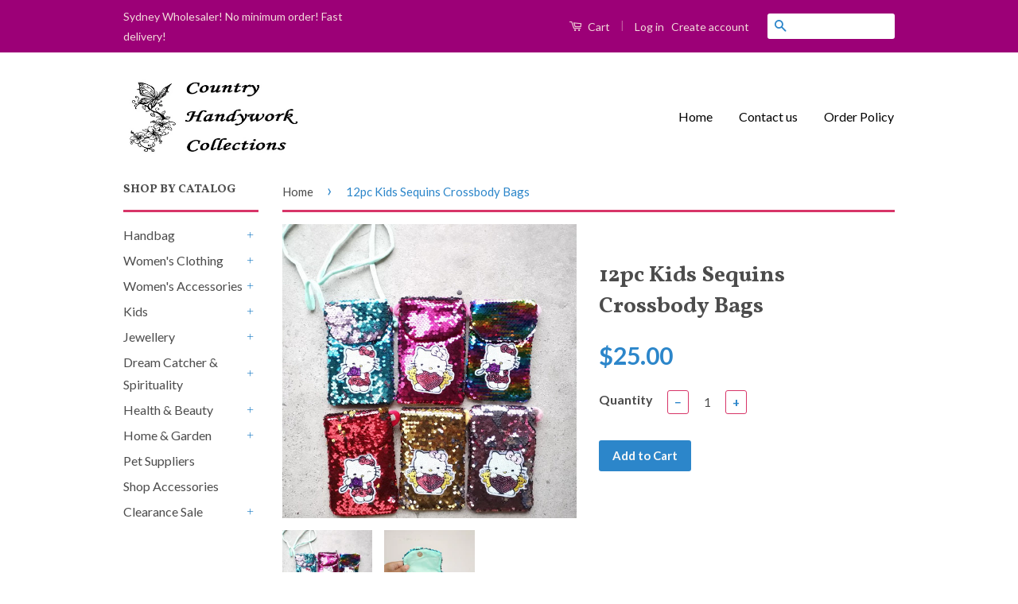

--- FILE ---
content_type: text/html; charset=utf-8
request_url: https://www.countryhandywork.com.au/products/12pc-plush-kids-crossbody-bags-11
body_size: 18675
content:
<!doctype html>
<!--[if lt IE 7]><html class="no-js lt-ie9 lt-ie8 lt-ie7" lang="en"> <![endif]-->
<!--[if IE 7]><html class="no-js lt-ie9 lt-ie8" lang="en"> <![endif]-->
<!--[if IE 8]><html class="no-js lt-ie9" lang="en"> <![endif]-->
<!--[if IE 9 ]><html class="ie9 no-js"> <![endif]-->
<!--[if (gt IE 9)|!(IE)]><!--> <html class="no-js"> <!--<![endif]-->
<head>
<meta name="google-site-verification" content="Dk7kNwfz0xrUV-hfeve9EFE8blQC_d4N5RgWS8ZI4GI" />
  <!-- Basic page needs ================================================== -->
  <meta charset="utf-8">
  <meta http-equiv="X-UA-Compatible" content="IE=edge,chrome=1">

  
  <link rel="shortcut icon" href="//www.countryhandywork.com.au/cdn/shop/t/7/assets/favicon.png?v=159983500829816924711711148869" type="image/png" />
  

  <!-- Title and description ================================================== -->
  <title>
  Wholesale Kids Crossbody Bags &ndash; Country Handywork Collections
  </title>

  
  <meta name="description" content="Wholesale Kids Purse Handbag,Backpack, Australia Wholesaler located in Sydney No minimum order online, fast delivery">
  

  <!-- Social Meta Tags ================================================== -->
  

  <meta property="og:type" content="product">
  <meta property="og:title" content="12pc Kids Sequins Crossbody Bags">
  <meta property="og:url" content="https://www.countryhandywork.com.au/products/12pc-plush-kids-crossbody-bags-11">
  
  <meta property="og:image" content="http://www.countryhandywork.com.au/cdn/shop/files/IMG_20240530_170009_grande.jpg?v=1717065678">
  <meta property="og:image:secure_url" content="https://www.countryhandywork.com.au/cdn/shop/files/IMG_20240530_170009_grande.jpg?v=1717065678">
  
  <meta property="og:image" content="http://www.countryhandywork.com.au/cdn/shop/files/IMG_20221201_105749_grande.jpg?v=1717065742">
  <meta property="og:image:secure_url" content="https://www.countryhandywork.com.au/cdn/shop/files/IMG_20221201_105749_grande.jpg?v=1717065742">
  
  <meta property="og:price:amount" content="25.00">
  <meta property="og:price:currency" content="AUD">



  <meta property="og:description" content="Wholesale Kids Purse Handbag,Backpack, Australia Wholesaler located in Sydney No minimum order online, fast delivery">


<meta property="og:site_name" content="Country Handywork Collections">




  <meta name="twitter:card" content="summary">


  <meta name="twitter:site" content="@shopify">


  <meta name="twitter:title" content="12pc Kids Sequins Crossbody Bags">
  <meta name="twitter:description" content="


Price for 12pc
Mixed color
About 10.5x17cm
 

">
  <meta name="twitter:image" content="https://www.countryhandywork.com.au/cdn/shop/files/IMG_20240530_170009_large.jpg?v=1717065678">
  <meta name="twitter:image:width" content="480">
  <meta name="twitter:image:height" content="480">



  <!-- Helpers ================================================== -->
  <link rel="canonical" href="https://www.countryhandywork.com.au/products/12pc-plush-kids-crossbody-bags-11">
  <meta name="viewport" content="width=device-width,initial-scale=1">
  <meta name="theme-color" content="#2c86ca">

  
  <!-- Ajaxify Cart Plugin ================================================== -->
  <link href="//www.countryhandywork.com.au/cdn/shop/t/7/assets/ajaxify.scss.css?v=109180904306899882151600848291" rel="stylesheet" type="text/css" media="all" />
  

  <!-- CSS ================================================== -->
  <link href="//www.countryhandywork.com.au/cdn/shop/t/7/assets/timber.scss.css?v=21858575950864809911698920330" rel="stylesheet" type="text/css" media="all" />
  <link href="//www.countryhandywork.com.au/cdn/shop/t/7/assets/theme.scss.css?v=70722248049581247731698920330" rel="stylesheet" type="text/css" media="all" />

  
  
  
  <link href="//fonts.googleapis.com/css?family=Lato:400,700" rel="stylesheet" type="text/css" media="all" />


  
    
    
    <link href="//fonts.googleapis.com/css?family=Vollkorn:700" rel="stylesheet" type="text/css" media="all" />
  



  <!-- Header hook for plugins ================================================== -->
  <script>window.performance && window.performance.mark && window.performance.mark('shopify.content_for_header.start');</script><meta id="shopify-digital-wallet" name="shopify-digital-wallet" content="/12564285/digital_wallets/dialog">
<meta name="shopify-checkout-api-token" content="48900a717aca73baf9ecb74e69c988ab">
<meta id="in-context-paypal-metadata" data-shop-id="12564285" data-venmo-supported="false" data-environment="production" data-locale="en_US" data-paypal-v4="true" data-currency="AUD">
<link rel="alternate" type="application/json+oembed" href="https://www.countryhandywork.com.au/products/12pc-plush-kids-crossbody-bags-11.oembed">
<script async="async" src="/checkouts/internal/preloads.js?locale=en-AU"></script>
<link rel="preconnect" href="https://shop.app" crossorigin="anonymous">
<script async="async" src="https://shop.app/checkouts/internal/preloads.js?locale=en-AU&shop_id=12564285" crossorigin="anonymous"></script>
<script id="apple-pay-shop-capabilities" type="application/json">{"shopId":12564285,"countryCode":"AU","currencyCode":"AUD","merchantCapabilities":["supports3DS"],"merchantId":"gid:\/\/shopify\/Shop\/12564285","merchantName":"Country Handywork Collections","requiredBillingContactFields":["postalAddress","email"],"requiredShippingContactFields":["postalAddress","email"],"shippingType":"shipping","supportedNetworks":["visa","masterCard","amex","jcb"],"total":{"type":"pending","label":"Country Handywork Collections","amount":"1.00"},"shopifyPaymentsEnabled":true,"supportsSubscriptions":true}</script>
<script id="shopify-features" type="application/json">{"accessToken":"48900a717aca73baf9ecb74e69c988ab","betas":["rich-media-storefront-analytics"],"domain":"www.countryhandywork.com.au","predictiveSearch":true,"shopId":12564285,"locale":"en"}</script>
<script>var Shopify = Shopify || {};
Shopify.shop = "countrycollection.myshopify.com";
Shopify.locale = "en";
Shopify.currency = {"active":"AUD","rate":"1.0"};
Shopify.country = "AU";
Shopify.theme = {"name":"Classic - Featured Products","id":116922631,"schema_name":null,"schema_version":null,"theme_store_id":null,"role":"main"};
Shopify.theme.handle = "null";
Shopify.theme.style = {"id":null,"handle":null};
Shopify.cdnHost = "www.countryhandywork.com.au/cdn";
Shopify.routes = Shopify.routes || {};
Shopify.routes.root = "/";</script>
<script type="module">!function(o){(o.Shopify=o.Shopify||{}).modules=!0}(window);</script>
<script>!function(o){function n(){var o=[];function n(){o.push(Array.prototype.slice.apply(arguments))}return n.q=o,n}var t=o.Shopify=o.Shopify||{};t.loadFeatures=n(),t.autoloadFeatures=n()}(window);</script>
<script>
  window.ShopifyPay = window.ShopifyPay || {};
  window.ShopifyPay.apiHost = "shop.app\/pay";
  window.ShopifyPay.redirectState = null;
</script>
<script id="shop-js-analytics" type="application/json">{"pageType":"product"}</script>
<script defer="defer" async type="module" src="//www.countryhandywork.com.au/cdn/shopifycloud/shop-js/modules/v2/client.init-shop-cart-sync_BT-GjEfc.en.esm.js"></script>
<script defer="defer" async type="module" src="//www.countryhandywork.com.au/cdn/shopifycloud/shop-js/modules/v2/chunk.common_D58fp_Oc.esm.js"></script>
<script defer="defer" async type="module" src="//www.countryhandywork.com.au/cdn/shopifycloud/shop-js/modules/v2/chunk.modal_xMitdFEc.esm.js"></script>
<script type="module">
  await import("//www.countryhandywork.com.au/cdn/shopifycloud/shop-js/modules/v2/client.init-shop-cart-sync_BT-GjEfc.en.esm.js");
await import("//www.countryhandywork.com.au/cdn/shopifycloud/shop-js/modules/v2/chunk.common_D58fp_Oc.esm.js");
await import("//www.countryhandywork.com.au/cdn/shopifycloud/shop-js/modules/v2/chunk.modal_xMitdFEc.esm.js");

  window.Shopify.SignInWithShop?.initShopCartSync?.({"fedCMEnabled":true,"windoidEnabled":true});

</script>
<script>
  window.Shopify = window.Shopify || {};
  if (!window.Shopify.featureAssets) window.Shopify.featureAssets = {};
  window.Shopify.featureAssets['shop-js'] = {"shop-cart-sync":["modules/v2/client.shop-cart-sync_DZOKe7Ll.en.esm.js","modules/v2/chunk.common_D58fp_Oc.esm.js","modules/v2/chunk.modal_xMitdFEc.esm.js"],"init-fed-cm":["modules/v2/client.init-fed-cm_B6oLuCjv.en.esm.js","modules/v2/chunk.common_D58fp_Oc.esm.js","modules/v2/chunk.modal_xMitdFEc.esm.js"],"shop-cash-offers":["modules/v2/client.shop-cash-offers_D2sdYoxE.en.esm.js","modules/v2/chunk.common_D58fp_Oc.esm.js","modules/v2/chunk.modal_xMitdFEc.esm.js"],"shop-login-button":["modules/v2/client.shop-login-button_QeVjl5Y3.en.esm.js","modules/v2/chunk.common_D58fp_Oc.esm.js","modules/v2/chunk.modal_xMitdFEc.esm.js"],"pay-button":["modules/v2/client.pay-button_DXTOsIq6.en.esm.js","modules/v2/chunk.common_D58fp_Oc.esm.js","modules/v2/chunk.modal_xMitdFEc.esm.js"],"shop-button":["modules/v2/client.shop-button_DQZHx9pm.en.esm.js","modules/v2/chunk.common_D58fp_Oc.esm.js","modules/v2/chunk.modal_xMitdFEc.esm.js"],"avatar":["modules/v2/client.avatar_BTnouDA3.en.esm.js"],"init-windoid":["modules/v2/client.init-windoid_CR1B-cfM.en.esm.js","modules/v2/chunk.common_D58fp_Oc.esm.js","modules/v2/chunk.modal_xMitdFEc.esm.js"],"init-shop-for-new-customer-accounts":["modules/v2/client.init-shop-for-new-customer-accounts_C_vY_xzh.en.esm.js","modules/v2/client.shop-login-button_QeVjl5Y3.en.esm.js","modules/v2/chunk.common_D58fp_Oc.esm.js","modules/v2/chunk.modal_xMitdFEc.esm.js"],"init-shop-email-lookup-coordinator":["modules/v2/client.init-shop-email-lookup-coordinator_BI7n9ZSv.en.esm.js","modules/v2/chunk.common_D58fp_Oc.esm.js","modules/v2/chunk.modal_xMitdFEc.esm.js"],"init-shop-cart-sync":["modules/v2/client.init-shop-cart-sync_BT-GjEfc.en.esm.js","modules/v2/chunk.common_D58fp_Oc.esm.js","modules/v2/chunk.modal_xMitdFEc.esm.js"],"shop-toast-manager":["modules/v2/client.shop-toast-manager_DiYdP3xc.en.esm.js","modules/v2/chunk.common_D58fp_Oc.esm.js","modules/v2/chunk.modal_xMitdFEc.esm.js"],"init-customer-accounts":["modules/v2/client.init-customer-accounts_D9ZNqS-Q.en.esm.js","modules/v2/client.shop-login-button_QeVjl5Y3.en.esm.js","modules/v2/chunk.common_D58fp_Oc.esm.js","modules/v2/chunk.modal_xMitdFEc.esm.js"],"init-customer-accounts-sign-up":["modules/v2/client.init-customer-accounts-sign-up_iGw4briv.en.esm.js","modules/v2/client.shop-login-button_QeVjl5Y3.en.esm.js","modules/v2/chunk.common_D58fp_Oc.esm.js","modules/v2/chunk.modal_xMitdFEc.esm.js"],"shop-follow-button":["modules/v2/client.shop-follow-button_CqMgW2wH.en.esm.js","modules/v2/chunk.common_D58fp_Oc.esm.js","modules/v2/chunk.modal_xMitdFEc.esm.js"],"checkout-modal":["modules/v2/client.checkout-modal_xHeaAweL.en.esm.js","modules/v2/chunk.common_D58fp_Oc.esm.js","modules/v2/chunk.modal_xMitdFEc.esm.js"],"shop-login":["modules/v2/client.shop-login_D91U-Q7h.en.esm.js","modules/v2/chunk.common_D58fp_Oc.esm.js","modules/v2/chunk.modal_xMitdFEc.esm.js"],"lead-capture":["modules/v2/client.lead-capture_BJmE1dJe.en.esm.js","modules/v2/chunk.common_D58fp_Oc.esm.js","modules/v2/chunk.modal_xMitdFEc.esm.js"],"payment-terms":["modules/v2/client.payment-terms_Ci9AEqFq.en.esm.js","modules/v2/chunk.common_D58fp_Oc.esm.js","modules/v2/chunk.modal_xMitdFEc.esm.js"]};
</script>
<script>(function() {
  var isLoaded = false;
  function asyncLoad() {
    if (isLoaded) return;
    isLoaded = true;
    var urls = ["\/\/livesearch.okasconcepts.com\/js\/livesearch.init.min.js?v=2\u0026shop=countrycollection.myshopify.com"];
    for (var i = 0; i < urls.length; i++) {
      var s = document.createElement('script');
      s.type = 'text/javascript';
      s.async = true;
      s.src = urls[i];
      var x = document.getElementsByTagName('script')[0];
      x.parentNode.insertBefore(s, x);
    }
  };
  if(window.attachEvent) {
    window.attachEvent('onload', asyncLoad);
  } else {
    window.addEventListener('load', asyncLoad, false);
  }
})();</script>
<script id="__st">var __st={"a":12564285,"offset":-18000,"reqid":"f5ef339c-1912-4a2a-9a95-4340b488fd21-1769093704","pageurl":"www.countryhandywork.com.au\/products\/12pc-plush-kids-crossbody-bags-11","u":"c995a05973ce","p":"product","rtyp":"product","rid":7055874752592};</script>
<script>window.ShopifyPaypalV4VisibilityTracking = true;</script>
<script id="captcha-bootstrap">!function(){'use strict';const t='contact',e='account',n='new_comment',o=[[t,t],['blogs',n],['comments',n],[t,'customer']],c=[[e,'customer_login'],[e,'guest_login'],[e,'recover_customer_password'],[e,'create_customer']],r=t=>t.map((([t,e])=>`form[action*='/${t}']:not([data-nocaptcha='true']) input[name='form_type'][value='${e}']`)).join(','),a=t=>()=>t?[...document.querySelectorAll(t)].map((t=>t.form)):[];function s(){const t=[...o],e=r(t);return a(e)}const i='password',u='form_key',d=['recaptcha-v3-token','g-recaptcha-response','h-captcha-response',i],f=()=>{try{return window.sessionStorage}catch{return}},m='__shopify_v',_=t=>t.elements[u];function p(t,e,n=!1){try{const o=window.sessionStorage,c=JSON.parse(o.getItem(e)),{data:r}=function(t){const{data:e,action:n}=t;return t[m]||n?{data:e,action:n}:{data:t,action:n}}(c);for(const[e,n]of Object.entries(r))t.elements[e]&&(t.elements[e].value=n);n&&o.removeItem(e)}catch(o){console.error('form repopulation failed',{error:o})}}const l='form_type',E='cptcha';function T(t){t.dataset[E]=!0}const w=window,h=w.document,L='Shopify',v='ce_forms',y='captcha';let A=!1;((t,e)=>{const n=(g='f06e6c50-85a8-45c8-87d0-21a2b65856fe',I='https://cdn.shopify.com/shopifycloud/storefront-forms-hcaptcha/ce_storefront_forms_captcha_hcaptcha.v1.5.2.iife.js',D={infoText:'Protected by hCaptcha',privacyText:'Privacy',termsText:'Terms'},(t,e,n)=>{const o=w[L][v],c=o.bindForm;if(c)return c(t,g,e,D).then(n);var r;o.q.push([[t,g,e,D],n]),r=I,A||(h.body.append(Object.assign(h.createElement('script'),{id:'captcha-provider',async:!0,src:r})),A=!0)});var g,I,D;w[L]=w[L]||{},w[L][v]=w[L][v]||{},w[L][v].q=[],w[L][y]=w[L][y]||{},w[L][y].protect=function(t,e){n(t,void 0,e),T(t)},Object.freeze(w[L][y]),function(t,e,n,w,h,L){const[v,y,A,g]=function(t,e,n){const i=e?o:[],u=t?c:[],d=[...i,...u],f=r(d),m=r(i),_=r(d.filter((([t,e])=>n.includes(e))));return[a(f),a(m),a(_),s()]}(w,h,L),I=t=>{const e=t.target;return e instanceof HTMLFormElement?e:e&&e.form},D=t=>v().includes(t);t.addEventListener('submit',(t=>{const e=I(t);if(!e)return;const n=D(e)&&!e.dataset.hcaptchaBound&&!e.dataset.recaptchaBound,o=_(e),c=g().includes(e)&&(!o||!o.value);(n||c)&&t.preventDefault(),c&&!n&&(function(t){try{if(!f())return;!function(t){const e=f();if(!e)return;const n=_(t);if(!n)return;const o=n.value;o&&e.removeItem(o)}(t);const e=Array.from(Array(32),(()=>Math.random().toString(36)[2])).join('');!function(t,e){_(t)||t.append(Object.assign(document.createElement('input'),{type:'hidden',name:u})),t.elements[u].value=e}(t,e),function(t,e){const n=f();if(!n)return;const o=[...t.querySelectorAll(`input[type='${i}']`)].map((({name:t})=>t)),c=[...d,...o],r={};for(const[a,s]of new FormData(t).entries())c.includes(a)||(r[a]=s);n.setItem(e,JSON.stringify({[m]:1,action:t.action,data:r}))}(t,e)}catch(e){console.error('failed to persist form',e)}}(e),e.submit())}));const S=(t,e)=>{t&&!t.dataset[E]&&(n(t,e.some((e=>e===t))),T(t))};for(const o of['focusin','change'])t.addEventListener(o,(t=>{const e=I(t);D(e)&&S(e,y())}));const B=e.get('form_key'),M=e.get(l),P=B&&M;t.addEventListener('DOMContentLoaded',(()=>{const t=y();if(P)for(const e of t)e.elements[l].value===M&&p(e,B);[...new Set([...A(),...v().filter((t=>'true'===t.dataset.shopifyCaptcha))])].forEach((e=>S(e,t)))}))}(h,new URLSearchParams(w.location.search),n,t,e,['guest_login'])})(!0,!0)}();</script>
<script integrity="sha256-4kQ18oKyAcykRKYeNunJcIwy7WH5gtpwJnB7kiuLZ1E=" data-source-attribution="shopify.loadfeatures" defer="defer" src="//www.countryhandywork.com.au/cdn/shopifycloud/storefront/assets/storefront/load_feature-a0a9edcb.js" crossorigin="anonymous"></script>
<script crossorigin="anonymous" defer="defer" src="//www.countryhandywork.com.au/cdn/shopifycloud/storefront/assets/shopify_pay/storefront-65b4c6d7.js?v=20250812"></script>
<script data-source-attribution="shopify.dynamic_checkout.dynamic.init">var Shopify=Shopify||{};Shopify.PaymentButton=Shopify.PaymentButton||{isStorefrontPortableWallets:!0,init:function(){window.Shopify.PaymentButton.init=function(){};var t=document.createElement("script");t.src="https://www.countryhandywork.com.au/cdn/shopifycloud/portable-wallets/latest/portable-wallets.en.js",t.type="module",document.head.appendChild(t)}};
</script>
<script data-source-attribution="shopify.dynamic_checkout.buyer_consent">
  function portableWalletsHideBuyerConsent(e){var t=document.getElementById("shopify-buyer-consent"),n=document.getElementById("shopify-subscription-policy-button");t&&n&&(t.classList.add("hidden"),t.setAttribute("aria-hidden","true"),n.removeEventListener("click",e))}function portableWalletsShowBuyerConsent(e){var t=document.getElementById("shopify-buyer-consent"),n=document.getElementById("shopify-subscription-policy-button");t&&n&&(t.classList.remove("hidden"),t.removeAttribute("aria-hidden"),n.addEventListener("click",e))}window.Shopify?.PaymentButton&&(window.Shopify.PaymentButton.hideBuyerConsent=portableWalletsHideBuyerConsent,window.Shopify.PaymentButton.showBuyerConsent=portableWalletsShowBuyerConsent);
</script>
<script data-source-attribution="shopify.dynamic_checkout.cart.bootstrap">document.addEventListener("DOMContentLoaded",(function(){function t(){return document.querySelector("shopify-accelerated-checkout-cart, shopify-accelerated-checkout")}if(t())Shopify.PaymentButton.init();else{new MutationObserver((function(e,n){t()&&(Shopify.PaymentButton.init(),n.disconnect())})).observe(document.body,{childList:!0,subtree:!0})}}));
</script>
<link id="shopify-accelerated-checkout-styles" rel="stylesheet" media="screen" href="https://www.countryhandywork.com.au/cdn/shopifycloud/portable-wallets/latest/accelerated-checkout-backwards-compat.css" crossorigin="anonymous">
<style id="shopify-accelerated-checkout-cart">
        #shopify-buyer-consent {
  margin-top: 1em;
  display: inline-block;
  width: 100%;
}

#shopify-buyer-consent.hidden {
  display: none;
}

#shopify-subscription-policy-button {
  background: none;
  border: none;
  padding: 0;
  text-decoration: underline;
  font-size: inherit;
  cursor: pointer;
}

#shopify-subscription-policy-button::before {
  box-shadow: none;
}

      </style>

<script>window.performance && window.performance.mark && window.performance.mark('shopify.content_for_header.end');</script>

  

<!--[if lt IE 9]>
<script src="//cdnjs.cloudflare.com/ajax/libs/html5shiv/3.7.2/html5shiv.min.js" type="text/javascript"></script>
<script src="//www.countryhandywork.com.au/cdn/shop/t/7/assets/respond.min.js?v=52248677837542619231461413492" type="text/javascript"></script>
<link href="//www.countryhandywork.com.au/cdn/shop/t/7/assets/respond-proxy.html" id="respond-proxy" rel="respond-proxy" />
<link href="//www.countryhandywork.com.au/search?q=81ae5ae43f5e954c28d7048501b8326d" id="respond-redirect" rel="respond-redirect" />
<script src="//www.countryhandywork.com.au/search?q=81ae5ae43f5e954c28d7048501b8326d" type="text/javascript"></script>
<![endif]-->



  <script src="//ajax.googleapis.com/ajax/libs/jquery/1.11.0/jquery.min.js" type="text/javascript"></script>
  <script src="//www.countryhandywork.com.au/cdn/shop/t/7/assets/modernizr.min.js?v=26620055551102246001461413491" type="text/javascript"></script>

  
  


  <!-- QIKIFY NAVIGATOR START --> <script id="qikify-navigator"> 'use strict'; var shopifyCurrencyFormat = "${{amount}}"; var shopifyLinkLists = [{ id: "main-menu", title: "Main menu", items: ["/","/pages/contact-us","/pages/order-policy",], },{ id: "footer", title: "Footer menu", items: ["/search","/pages/about-us","/pages/order-policy","/pages/contact-us",], },{ id: "slide-cata", title: "Shop by Catalog", items: ["/collections/handbag","/collections/womens-clothing","/collections/womens-accessories","/collections/kids","/collections/jewellery","/collections/dream-catcher-spirituality","/collections/health-gadgets","/collections/home-garden","https://www.countryhandywork.com.au/collections/pet-suppliers","/collections/sale-sign","/collections/clearance-sale",], },{ id: "handbag", title: "Handbag", items: ["https://www.countryhandywork.com.au/collections/handbag/casual-bag","https://www.countryhandywork.com.au/collections/handbag/purse",], },{ id: "clearance-sale", title: "Clearance Sale", items: ["https://www.countryhandywork.com.au/collections/clearance-sale/clearance-sale-under-1","https://www.countryhandywork.com.au/collections/clearance-sale/clearance-sale-1-2","https://www.countryhandywork.com.au/collections/clearance-sale/clearance-sale-2-3","https://www.countryhandywork.com.au/collections/clearance-sale/clearance-sale-3-4",], },{ id: "home-garden", title: "Home & Garden", items: ["/collections/home-garden/cushion","https://www.countryhandywork.com.au/collections/home-garden/quilt-coverlet","https://www.countryhandywork.com.au/collections/home-garden/table-runner-doilies","https://www.countryhandywork.com.au/collections/home-garden/tablecloths","https://www.countryhandywork.com.au/collections/home-garden/christmas","https://www.countryhandywork.com.au/collections/home-garden/others","https://www.countryhandywork.com.au/collections/dream-catcher",], },{ id: "kids", title: "Kids ", items: ["https://www.countryhandywork.com.au/collections/kids/blanket","https://www.countryhandywork.com.au/collections/kids/towel","https://www.countryhandywork.com.au/collections/kids/bags","https://www.countryhandywork.com.au/collections/kids/kids-clothing","https://www.countryhandywork.com.au/collections/kids/kids-hat","https://www.countryhandywork.com.au/collections/kids/kids-socks","https://www.countryhandywork.com.au/collections/kids/kids-umbrella","https://www.countryhandywork.com.au/collections/kids/kids-accessories","https://www.countryhandywork.com.au/collections/kids/kids-toys","https://www.countryhandywork.com.au/collections/kids/kids-floor-mat","https://www.countryhandywork.com.au/collections/kids/kids-stationery","https://www.countryhandywork.com.au/collections/kids/croc-charms","https://www.countryhandywork.com.au/collections/kids/kids-others",], },{ id: "womens-clothing", title: "Women's Clothing", items: ["https://www.countryhandywork.com.au/collections/womens-clothing/dresses-tops","https://www.countryhandywork.com.au/collections/womens-clothing/pants","https://www.countryhandywork.com.au/collections/womens-clothing/poncho-shawl","https://www.countryhandywork.com.au/collections/womens-clothing/others",], },{ id: "jewellery", title: "Jewellery", items: ["https://www.countryhandywork.com.au/collections/jewellery/hair-clips-accessories","https://www.countryhandywork.com.au/collections/jewellery/necklace","https://www.countryhandywork.com.au/collections/jewellery/bangle-bracelet","https://www.countryhandywork.com.au/collections/jewellery/rings","https://www.countryhandywork.com.au/collections/jewellery/earring","https://www.countryhandywork.com.au/collections/jewellery/gemstone-freshwater-pearl","https://www.countryhandywork.com.au/collections/jewellery/keyring","https://www.countryhandywork.com.au/collections/jewellery/sunglasses","https://www.countryhandywork.com.au/collections/jewellery/brooch","https://www.countryhandywork.com.au/collections/jewellery/other-accessories",], },{ id: "womens-accessories", title: "Women's Accessories", items: [], },{ id: "522188551-child-784947708760d5195a166c8302af190f-legacy-handbag", title: "Handbag", items: ["https://www.countryhandywork.com.au/collections/handbag/casual-bag","https://www.countryhandywork.com.au/collections/handbag/kids-bag","https://www.countryhandywork.com.au/collections/handbag/purse","https://www.countryhandywork.com.au/collections/handbag/lunch-bag",], },{ id: "523505863-child-fa6d2e86b0b112fbfe4fcbad2f75583c-legacy-womens-clothing", title: "Women's Clothing", items: ["https://www.countryhandywork.com.au/collections/womens-clothing/dresses-tops","https://www.countryhandywork.com.au/collections/womens-clothing/crochet-top","https://www.countryhandywork.com.au/collections/womens-clothing/pants","https://www.countryhandywork.com.au/collections/womens-clothing/poncho-shawl","https://www.countryhandywork.com.au/collections/womens-clothing/others",], },{ id: "523506119-child-3b24d40ead012c49045bbf8f8bbe8ea6-legacy-womens-accessories", title: "Women's Accessories", items: ["/collections/scarf","https://www.countryhandywork.com.au/collections/womens-accessories/summer-hat","https://www.countryhandywork.com.au/collections/womens-accessories/hat-beanies","https://www.countryhandywork.com.au/collections/womens-accessories/socks-slipper","https://www.countryhandywork.com.au/collections/womens-accessories/gloves","https://www.countryhandywork.com.au/collections/womens-accessories/umbrella","https://www.countryhandywork.com.au/collections/womens-accessories/womens-others",], },{ id: "523506055-child-01529712a96555f8cda7eb4d4638db3b-legacy-kids", title: "Kids", items: ["https://www.countryhandywork.com.au/collections/kids/towel","https://www.countryhandywork.com.au/collections/kids/blanket","https://www.countryhandywork.com.au/collections/kids/bags","https://www.countryhandywork.com.au/collections/kids/kids-cushion","https://www.countryhandywork.com.au/collections/kids/kids-clothing","https://www.countryhandywork.com.au/collections/kids/kids-hat","https://www.countryhandywork.com.au/collections/kids/keyring","https://www.countryhandywork.com.au/collections/kids/croc-charms","https://www.countryhandywork.com.au/collections/kids/lanyard","https://www.countryhandywork.com.au/collections/kids/kids-toys","https://www.countryhandywork.com.au/collections/kids/kids-party-accessories","https://www.countryhandywork.com.au/collections/kids/kids-accessories","https://www.countryhandywork.com.au/collections/kids/kids-stationery","https://www.countryhandywork.com.au/collections/kids/kids-socks","https://www.countryhandywork.com.au/collections/kids/kids-floor-mat","https://www.countryhandywork.com.au/collections/kids/kids-others",], },{ id: "523505991-child-b0095d5f1987c7a9ea5a25eae3922120-legacy-jewellery", title: "Jewellery", items: ["https://www.countryhandywork.com.au/collections/jewellery/hair-clips-accessories","https://www.countryhandywork.com.au/collections/jewellery/gemstone-freshwater-pearl","https://www.countryhandywork.com.au/collections/jewellery/necklace","https://www.countryhandywork.com.au/collections/jewellery/bangle-bracelet","https://www.countryhandywork.com.au/collections/jewellery/earring","https://www.countryhandywork.com.au/collections/jewellery/rings","https://www.countryhandywork.com.au/collections/jewellery/keyring","https://www.countryhandywork.com.au/collections/jewellery/croc-charms","https://www.countryhandywork.com.au/collections/jewellery/lanyard","https://www.countryhandywork.com.au/collections/jewellery/sunglasses","https://www.countryhandywork.com.au/collections/jewellery/brooch","https://www.countryhandywork.com.au/collections/jewellery/diy-kits-accessories","https://www.countryhandywork.com.au/collections/jewellery/other-accessories",], },{ id: "523506183-child-4d24c88149703a2c3df8abbfbca3bdd1-legacy-home-garden", title: "Home & Garden", items: ["https://www.countryhandywork.com.au/collections/home-garden/cushion","https://www.countryhandywork.com.au/collections/home-garden/candle-frangrance-diffuser","https://www.countryhandywork.com.au/collections/home-garden/home-frangrances","https://www.countryhandywork.com.au/collections/home-garden/lamb-light","https://www.countryhandywork.com.au/collections/home-garden/3d-print","https://www.countryhandywork.com.au/collections/home-garden/metal-garden-art","https://www.countryhandywork.com.au/collections/home-garden/ornaments-statues","/collections/coffee-tea-wine","https://www.countryhandywork.com.au/collections/christmas","https://www.countryhandywork.com.au/collections/home-garden/others",], },{ id: "236603932752-child-1f5ad1ec4fd1bda51302ba020fe16939-legacy-clearance-sale", title: "Clearance Sale", items: ["https://www.countryhandywork.com.au/collections/clearance-sale/clearance-sale-under-1","https://www.countryhandywork.com.au/collections/clearance-sale/clearance-sale-1-2","https://www.countryhandywork.com.au/collections/clearance-sale/clearance-sale-2-3","https://www.countryhandywork.com.au/collections/clearance-sale/clearance-sale-3-4","https://www.countryhandywork.com.au/collections/clearance-sale/clearance-sale-over-4",], },{ id: "dream-catcher-spirituality", title: "Dream Catcher & Spirituality", items: ["https://www.countryhandywork.com.au/collections/dream-catcher-spirituality/dream-catcher","https://www.countryhandywork.com.au/collections/dream-catcher-spirituality/tapestry","https://www.countryhandywork.com.au/collections/dream-catcher-spirituality/spirituality","https://www.countryhandywork.com.au/collections/dream-catcher-spirituality/gemstone","https://www.countryhandywork.com.au/collections/dream-catcher-spirituality/others",], },{ id: "282140180560-child-1fd1b0264323acce11fab22d50ca1b50-legacy-dream-catcher-spirituality", title: "Dream Catcher & Spirituality", items: ["https://www.countryhandywork.com.au/collections/dream-catcher-spirituality/dream-catcher","/collections/tapestry","/collections/spirituality","https://www.countryhandywork.com.au/collections/dream-catcher-spirituality/gemstone","https://www.countryhandywork.com.au/collections/dream-catcher-spirituality/others",], },{ id: "282280591440-child-15a710353453a4bd72c3c7fa29ac02f0-legacy-health-beauty", title: "Health & Beauty", items: ["https://www.countryhandywork.com.au/collections/Health-Gadgets/bath-body","https://www.countryhandywork.com.au/collections/Health-Gadgets/make-up-products","https://www.countryhandywork.com.au/collections/Health-Gadgets/aromatherapy-supplies","https://www.countryhandywork.com.au/collections/Health-Gadgets/others",], },{ id: "customer-account-main-menu", title: "Customer account main menu", items: ["/","https://shopify.com/12564285/account/orders?locale=en&region_country=AU",], },]; window.shopifyLinkLists = shopifyLinkLists; window.shopifyCurrencyFormat = shopifyCurrencyFormat; </script> <!-- QIKIFY NAVIGATOR END -->
<meta name="google-site-verification" content="942PTz7jwYidt8L7A7zKw_B5IYB7XFQvi4-5hkdV4PQ" /><link href="https://monorail-edge.shopifysvc.com" rel="dns-prefetch">
<script>(function(){if ("sendBeacon" in navigator && "performance" in window) {try {var session_token_from_headers = performance.getEntriesByType('navigation')[0].serverTiming.find(x => x.name == '_s').description;} catch {var session_token_from_headers = undefined;}var session_cookie_matches = document.cookie.match(/_shopify_s=([^;]*)/);var session_token_from_cookie = session_cookie_matches && session_cookie_matches.length === 2 ? session_cookie_matches[1] : "";var session_token = session_token_from_headers || session_token_from_cookie || "";function handle_abandonment_event(e) {var entries = performance.getEntries().filter(function(entry) {return /monorail-edge.shopifysvc.com/.test(entry.name);});if (!window.abandonment_tracked && entries.length === 0) {window.abandonment_tracked = true;var currentMs = Date.now();var navigation_start = performance.timing.navigationStart;var payload = {shop_id: 12564285,url: window.location.href,navigation_start,duration: currentMs - navigation_start,session_token,page_type: "product"};window.navigator.sendBeacon("https://monorail-edge.shopifysvc.com/v1/produce", JSON.stringify({schema_id: "online_store_buyer_site_abandonment/1.1",payload: payload,metadata: {event_created_at_ms: currentMs,event_sent_at_ms: currentMs}}));}}window.addEventListener('pagehide', handle_abandonment_event);}}());</script>
<script id="web-pixels-manager-setup">(function e(e,d,r,n,o){if(void 0===o&&(o={}),!Boolean(null===(a=null===(i=window.Shopify)||void 0===i?void 0:i.analytics)||void 0===a?void 0:a.replayQueue)){var i,a;window.Shopify=window.Shopify||{};var t=window.Shopify;t.analytics=t.analytics||{};var s=t.analytics;s.replayQueue=[],s.publish=function(e,d,r){return s.replayQueue.push([e,d,r]),!0};try{self.performance.mark("wpm:start")}catch(e){}var l=function(){var e={modern:/Edge?\/(1{2}[4-9]|1[2-9]\d|[2-9]\d{2}|\d{4,})\.\d+(\.\d+|)|Firefox\/(1{2}[4-9]|1[2-9]\d|[2-9]\d{2}|\d{4,})\.\d+(\.\d+|)|Chrom(ium|e)\/(9{2}|\d{3,})\.\d+(\.\d+|)|(Maci|X1{2}).+ Version\/(15\.\d+|(1[6-9]|[2-9]\d|\d{3,})\.\d+)([,.]\d+|)( \(\w+\)|)( Mobile\/\w+|) Safari\/|Chrome.+OPR\/(9{2}|\d{3,})\.\d+\.\d+|(CPU[ +]OS|iPhone[ +]OS|CPU[ +]iPhone|CPU IPhone OS|CPU iPad OS)[ +]+(15[._]\d+|(1[6-9]|[2-9]\d|\d{3,})[._]\d+)([._]\d+|)|Android:?[ /-](13[3-9]|1[4-9]\d|[2-9]\d{2}|\d{4,})(\.\d+|)(\.\d+|)|Android.+Firefox\/(13[5-9]|1[4-9]\d|[2-9]\d{2}|\d{4,})\.\d+(\.\d+|)|Android.+Chrom(ium|e)\/(13[3-9]|1[4-9]\d|[2-9]\d{2}|\d{4,})\.\d+(\.\d+|)|SamsungBrowser\/([2-9]\d|\d{3,})\.\d+/,legacy:/Edge?\/(1[6-9]|[2-9]\d|\d{3,})\.\d+(\.\d+|)|Firefox\/(5[4-9]|[6-9]\d|\d{3,})\.\d+(\.\d+|)|Chrom(ium|e)\/(5[1-9]|[6-9]\d|\d{3,})\.\d+(\.\d+|)([\d.]+$|.*Safari\/(?![\d.]+ Edge\/[\d.]+$))|(Maci|X1{2}).+ Version\/(10\.\d+|(1[1-9]|[2-9]\d|\d{3,})\.\d+)([,.]\d+|)( \(\w+\)|)( Mobile\/\w+|) Safari\/|Chrome.+OPR\/(3[89]|[4-9]\d|\d{3,})\.\d+\.\d+|(CPU[ +]OS|iPhone[ +]OS|CPU[ +]iPhone|CPU IPhone OS|CPU iPad OS)[ +]+(10[._]\d+|(1[1-9]|[2-9]\d|\d{3,})[._]\d+)([._]\d+|)|Android:?[ /-](13[3-9]|1[4-9]\d|[2-9]\d{2}|\d{4,})(\.\d+|)(\.\d+|)|Mobile Safari.+OPR\/([89]\d|\d{3,})\.\d+\.\d+|Android.+Firefox\/(13[5-9]|1[4-9]\d|[2-9]\d{2}|\d{4,})\.\d+(\.\d+|)|Android.+Chrom(ium|e)\/(13[3-9]|1[4-9]\d|[2-9]\d{2}|\d{4,})\.\d+(\.\d+|)|Android.+(UC? ?Browser|UCWEB|U3)[ /]?(15\.([5-9]|\d{2,})|(1[6-9]|[2-9]\d|\d{3,})\.\d+)\.\d+|SamsungBrowser\/(5\.\d+|([6-9]|\d{2,})\.\d+)|Android.+MQ{2}Browser\/(14(\.(9|\d{2,})|)|(1[5-9]|[2-9]\d|\d{3,})(\.\d+|))(\.\d+|)|K[Aa][Ii]OS\/(3\.\d+|([4-9]|\d{2,})\.\d+)(\.\d+|)/},d=e.modern,r=e.legacy,n=navigator.userAgent;return n.match(d)?"modern":n.match(r)?"legacy":"unknown"}(),u="modern"===l?"modern":"legacy",c=(null!=n?n:{modern:"",legacy:""})[u],f=function(e){return[e.baseUrl,"/wpm","/b",e.hashVersion,"modern"===e.buildTarget?"m":"l",".js"].join("")}({baseUrl:d,hashVersion:r,buildTarget:u}),m=function(e){var d=e.version,r=e.bundleTarget,n=e.surface,o=e.pageUrl,i=e.monorailEndpoint;return{emit:function(e){var a=e.status,t=e.errorMsg,s=(new Date).getTime(),l=JSON.stringify({metadata:{event_sent_at_ms:s},events:[{schema_id:"web_pixels_manager_load/3.1",payload:{version:d,bundle_target:r,page_url:o,status:a,surface:n,error_msg:t},metadata:{event_created_at_ms:s}}]});if(!i)return console&&console.warn&&console.warn("[Web Pixels Manager] No Monorail endpoint provided, skipping logging."),!1;try{return self.navigator.sendBeacon.bind(self.navigator)(i,l)}catch(e){}var u=new XMLHttpRequest;try{return u.open("POST",i,!0),u.setRequestHeader("Content-Type","text/plain"),u.send(l),!0}catch(e){return console&&console.warn&&console.warn("[Web Pixels Manager] Got an unhandled error while logging to Monorail."),!1}}}}({version:r,bundleTarget:l,surface:e.surface,pageUrl:self.location.href,monorailEndpoint:e.monorailEndpoint});try{o.browserTarget=l,function(e){var d=e.src,r=e.async,n=void 0===r||r,o=e.onload,i=e.onerror,a=e.sri,t=e.scriptDataAttributes,s=void 0===t?{}:t,l=document.createElement("script"),u=document.querySelector("head"),c=document.querySelector("body");if(l.async=n,l.src=d,a&&(l.integrity=a,l.crossOrigin="anonymous"),s)for(var f in s)if(Object.prototype.hasOwnProperty.call(s,f))try{l.dataset[f]=s[f]}catch(e){}if(o&&l.addEventListener("load",o),i&&l.addEventListener("error",i),u)u.appendChild(l);else{if(!c)throw new Error("Did not find a head or body element to append the script");c.appendChild(l)}}({src:f,async:!0,onload:function(){if(!function(){var e,d;return Boolean(null===(d=null===(e=window.Shopify)||void 0===e?void 0:e.analytics)||void 0===d?void 0:d.initialized)}()){var d=window.webPixelsManager.init(e)||void 0;if(d){var r=window.Shopify.analytics;r.replayQueue.forEach((function(e){var r=e[0],n=e[1],o=e[2];d.publishCustomEvent(r,n,o)})),r.replayQueue=[],r.publish=d.publishCustomEvent,r.visitor=d.visitor,r.initialized=!0}}},onerror:function(){return m.emit({status:"failed",errorMsg:"".concat(f," has failed to load")})},sri:function(e){var d=/^sha384-[A-Za-z0-9+/=]+$/;return"string"==typeof e&&d.test(e)}(c)?c:"",scriptDataAttributes:o}),m.emit({status:"loading"})}catch(e){m.emit({status:"failed",errorMsg:(null==e?void 0:e.message)||"Unknown error"})}}})({shopId: 12564285,storefrontBaseUrl: "https://www.countryhandywork.com.au",extensionsBaseUrl: "https://extensions.shopifycdn.com/cdn/shopifycloud/web-pixels-manager",monorailEndpoint: "https://monorail-edge.shopifysvc.com/unstable/produce_batch",surface: "storefront-renderer",enabledBetaFlags: ["2dca8a86"],webPixelsConfigList: [{"id":"shopify-app-pixel","configuration":"{}","eventPayloadVersion":"v1","runtimeContext":"STRICT","scriptVersion":"0450","apiClientId":"shopify-pixel","type":"APP","privacyPurposes":["ANALYTICS","MARKETING"]},{"id":"shopify-custom-pixel","eventPayloadVersion":"v1","runtimeContext":"LAX","scriptVersion":"0450","apiClientId":"shopify-pixel","type":"CUSTOM","privacyPurposes":["ANALYTICS","MARKETING"]}],isMerchantRequest: false,initData: {"shop":{"name":"Country Handywork Collections","paymentSettings":{"currencyCode":"AUD"},"myshopifyDomain":"countrycollection.myshopify.com","countryCode":"AU","storefrontUrl":"https:\/\/www.countryhandywork.com.au"},"customer":null,"cart":null,"checkout":null,"productVariants":[{"price":{"amount":25.0,"currencyCode":"AUD"},"product":{"title":"12pc Kids Sequins Crossbody Bags","vendor":"Country Handywork Collections","id":"7055874752592","untranslatedTitle":"12pc Kids Sequins Crossbody Bags","url":"\/products\/12pc-plush-kids-crossbody-bags-11","type":"Handbag"},"id":"40768908853328","image":{"src":"\/\/www.countryhandywork.com.au\/cdn\/shop\/files\/IMG_20240530_170009.jpg?v=1717065678"},"sku":"kitty","title":"Default Title","untranslatedTitle":"Default Title"}],"purchasingCompany":null},},"https://www.countryhandywork.com.au/cdn","fcfee988w5aeb613cpc8e4bc33m6693e112",{"modern":"","legacy":""},{"shopId":"12564285","storefrontBaseUrl":"https:\/\/www.countryhandywork.com.au","extensionBaseUrl":"https:\/\/extensions.shopifycdn.com\/cdn\/shopifycloud\/web-pixels-manager","surface":"storefront-renderer","enabledBetaFlags":"[\"2dca8a86\"]","isMerchantRequest":"false","hashVersion":"fcfee988w5aeb613cpc8e4bc33m6693e112","publish":"custom","events":"[[\"page_viewed\",{}],[\"product_viewed\",{\"productVariant\":{\"price\":{\"amount\":25.0,\"currencyCode\":\"AUD\"},\"product\":{\"title\":\"12pc Kids Sequins Crossbody Bags\",\"vendor\":\"Country Handywork Collections\",\"id\":\"7055874752592\",\"untranslatedTitle\":\"12pc Kids Sequins Crossbody Bags\",\"url\":\"\/products\/12pc-plush-kids-crossbody-bags-11\",\"type\":\"Handbag\"},\"id\":\"40768908853328\",\"image\":{\"src\":\"\/\/www.countryhandywork.com.au\/cdn\/shop\/files\/IMG_20240530_170009.jpg?v=1717065678\"},\"sku\":\"kitty\",\"title\":\"Default Title\",\"untranslatedTitle\":\"Default Title\"}}]]"});</script><script>
  window.ShopifyAnalytics = window.ShopifyAnalytics || {};
  window.ShopifyAnalytics.meta = window.ShopifyAnalytics.meta || {};
  window.ShopifyAnalytics.meta.currency = 'AUD';
  var meta = {"product":{"id":7055874752592,"gid":"gid:\/\/shopify\/Product\/7055874752592","vendor":"Country Handywork Collections","type":"Handbag","handle":"12pc-plush-kids-crossbody-bags-11","variants":[{"id":40768908853328,"price":2500,"name":"12pc Kids Sequins Crossbody Bags","public_title":null,"sku":"kitty"}],"remote":false},"page":{"pageType":"product","resourceType":"product","resourceId":7055874752592,"requestId":"f5ef339c-1912-4a2a-9a95-4340b488fd21-1769093704"}};
  for (var attr in meta) {
    window.ShopifyAnalytics.meta[attr] = meta[attr];
  }
</script>
<script class="analytics">
  (function () {
    var customDocumentWrite = function(content) {
      var jquery = null;

      if (window.jQuery) {
        jquery = window.jQuery;
      } else if (window.Checkout && window.Checkout.$) {
        jquery = window.Checkout.$;
      }

      if (jquery) {
        jquery('body').append(content);
      }
    };

    var hasLoggedConversion = function(token) {
      if (token) {
        return document.cookie.indexOf('loggedConversion=' + token) !== -1;
      }
      return false;
    }

    var setCookieIfConversion = function(token) {
      if (token) {
        var twoMonthsFromNow = new Date(Date.now());
        twoMonthsFromNow.setMonth(twoMonthsFromNow.getMonth() + 2);

        document.cookie = 'loggedConversion=' + token + '; expires=' + twoMonthsFromNow;
      }
    }

    var trekkie = window.ShopifyAnalytics.lib = window.trekkie = window.trekkie || [];
    if (trekkie.integrations) {
      return;
    }
    trekkie.methods = [
      'identify',
      'page',
      'ready',
      'track',
      'trackForm',
      'trackLink'
    ];
    trekkie.factory = function(method) {
      return function() {
        var args = Array.prototype.slice.call(arguments);
        args.unshift(method);
        trekkie.push(args);
        return trekkie;
      };
    };
    for (var i = 0; i < trekkie.methods.length; i++) {
      var key = trekkie.methods[i];
      trekkie[key] = trekkie.factory(key);
    }
    trekkie.load = function(config) {
      trekkie.config = config || {};
      trekkie.config.initialDocumentCookie = document.cookie;
      var first = document.getElementsByTagName('script')[0];
      var script = document.createElement('script');
      script.type = 'text/javascript';
      script.onerror = function(e) {
        var scriptFallback = document.createElement('script');
        scriptFallback.type = 'text/javascript';
        scriptFallback.onerror = function(error) {
                var Monorail = {
      produce: function produce(monorailDomain, schemaId, payload) {
        var currentMs = new Date().getTime();
        var event = {
          schema_id: schemaId,
          payload: payload,
          metadata: {
            event_created_at_ms: currentMs,
            event_sent_at_ms: currentMs
          }
        };
        return Monorail.sendRequest("https://" + monorailDomain + "/v1/produce", JSON.stringify(event));
      },
      sendRequest: function sendRequest(endpointUrl, payload) {
        // Try the sendBeacon API
        if (window && window.navigator && typeof window.navigator.sendBeacon === 'function' && typeof window.Blob === 'function' && !Monorail.isIos12()) {
          var blobData = new window.Blob([payload], {
            type: 'text/plain'
          });

          if (window.navigator.sendBeacon(endpointUrl, blobData)) {
            return true;
          } // sendBeacon was not successful

        } // XHR beacon

        var xhr = new XMLHttpRequest();

        try {
          xhr.open('POST', endpointUrl);
          xhr.setRequestHeader('Content-Type', 'text/plain');
          xhr.send(payload);
        } catch (e) {
          console.log(e);
        }

        return false;
      },
      isIos12: function isIos12() {
        return window.navigator.userAgent.lastIndexOf('iPhone; CPU iPhone OS 12_') !== -1 || window.navigator.userAgent.lastIndexOf('iPad; CPU OS 12_') !== -1;
      }
    };
    Monorail.produce('monorail-edge.shopifysvc.com',
      'trekkie_storefront_load_errors/1.1',
      {shop_id: 12564285,
      theme_id: 116922631,
      app_name: "storefront",
      context_url: window.location.href,
      source_url: "//www.countryhandywork.com.au/cdn/s/trekkie.storefront.1bbfab421998800ff09850b62e84b8915387986d.min.js"});

        };
        scriptFallback.async = true;
        scriptFallback.src = '//www.countryhandywork.com.au/cdn/s/trekkie.storefront.1bbfab421998800ff09850b62e84b8915387986d.min.js';
        first.parentNode.insertBefore(scriptFallback, first);
      };
      script.async = true;
      script.src = '//www.countryhandywork.com.au/cdn/s/trekkie.storefront.1bbfab421998800ff09850b62e84b8915387986d.min.js';
      first.parentNode.insertBefore(script, first);
    };
    trekkie.load(
      {"Trekkie":{"appName":"storefront","development":false,"defaultAttributes":{"shopId":12564285,"isMerchantRequest":null,"themeId":116922631,"themeCityHash":"16194939462265278156","contentLanguage":"en","currency":"AUD","eventMetadataId":"80683880-44de-44db-884d-d25f5e257ae7"},"isServerSideCookieWritingEnabled":true,"monorailRegion":"shop_domain","enabledBetaFlags":["65f19447"]},"Session Attribution":{},"S2S":{"facebookCapiEnabled":false,"source":"trekkie-storefront-renderer","apiClientId":580111}}
    );

    var loaded = false;
    trekkie.ready(function() {
      if (loaded) return;
      loaded = true;

      window.ShopifyAnalytics.lib = window.trekkie;

      var originalDocumentWrite = document.write;
      document.write = customDocumentWrite;
      try { window.ShopifyAnalytics.merchantGoogleAnalytics.call(this); } catch(error) {};
      document.write = originalDocumentWrite;

      window.ShopifyAnalytics.lib.page(null,{"pageType":"product","resourceType":"product","resourceId":7055874752592,"requestId":"f5ef339c-1912-4a2a-9a95-4340b488fd21-1769093704","shopifyEmitted":true});

      var match = window.location.pathname.match(/checkouts\/(.+)\/(thank_you|post_purchase)/)
      var token = match? match[1]: undefined;
      if (!hasLoggedConversion(token)) {
        setCookieIfConversion(token);
        window.ShopifyAnalytics.lib.track("Viewed Product",{"currency":"AUD","variantId":40768908853328,"productId":7055874752592,"productGid":"gid:\/\/shopify\/Product\/7055874752592","name":"12pc Kids Sequins Crossbody Bags","price":"25.00","sku":"kitty","brand":"Country Handywork Collections","variant":null,"category":"Handbag","nonInteraction":true,"remote":false},undefined,undefined,{"shopifyEmitted":true});
      window.ShopifyAnalytics.lib.track("monorail:\/\/trekkie_storefront_viewed_product\/1.1",{"currency":"AUD","variantId":40768908853328,"productId":7055874752592,"productGid":"gid:\/\/shopify\/Product\/7055874752592","name":"12pc Kids Sequins Crossbody Bags","price":"25.00","sku":"kitty","brand":"Country Handywork Collections","variant":null,"category":"Handbag","nonInteraction":true,"remote":false,"referer":"https:\/\/www.countryhandywork.com.au\/products\/12pc-plush-kids-crossbody-bags-11"});
      }
    });


        var eventsListenerScript = document.createElement('script');
        eventsListenerScript.async = true;
        eventsListenerScript.src = "//www.countryhandywork.com.au/cdn/shopifycloud/storefront/assets/shop_events_listener-3da45d37.js";
        document.getElementsByTagName('head')[0].appendChild(eventsListenerScript);

})();</script>
<script
  defer
  src="https://www.countryhandywork.com.au/cdn/shopifycloud/perf-kit/shopify-perf-kit-3.0.4.min.js"
  data-application="storefront-renderer"
  data-shop-id="12564285"
  data-render-region="gcp-us-central1"
  data-page-type="product"
  data-theme-instance-id="116922631"
  data-theme-name=""
  data-theme-version=""
  data-monorail-region="shop_domain"
  data-resource-timing-sampling-rate="10"
  data-shs="true"
  data-shs-beacon="true"
  data-shs-export-with-fetch="true"
  data-shs-logs-sample-rate="1"
  data-shs-beacon-endpoint="https://www.countryhandywork.com.au/api/collect"
></script>
</head>

<body id="wholesale-kids-crossbody-bags" class="template-product" >

  <div class="header-bar">
  <div class="wrapper medium-down--hide">
    <div class="large--display-table">
      <div class="header-bar__left large--display-table-cell">
        
          <div class="header-bar__module header-bar__message">
            Sydney Wholesaler! No minimum order! Fast delivery!
          </div>
        
      </div>

      <div class="header-bar__right large--display-table-cell">
        <div class="header-bar__module">
          <a href="/cart" class="cart-toggle">
            <span class="icon icon-cart header-bar__cart-icon" aria-hidden="true"></span>
            Cart
            <span class="cart-count header-bar__cart-count hidden-count">0</span>
          </a>
        </div>

        
          <span class="header-bar__sep" aria-hidden="true">|</span>
          <ul class="header-bar__module header-bar__module--list">
            
              <li>
                <a href="/account/login" id="customer_login_link">Log in</a>
              </li>
              <li>
                <a href="/account/register" id="customer_register_link">Create account</a>
              </li>
            
          </ul>
        
        
        
          <div class="header-bar__module header-bar__search">
            


  <form action="/search" method="get" class="header-bar__search-form clearfix" role="search">
    
    <input type="search" name="q" value="" aria-label="Search our store" class="header-bar__search-input">
    <button type="submit" class="btn icon-fallback-text header-bar__search-submit">
      <span class="icon icon-search" aria-hidden="true"></span>
      <span class="fallback-text">Search</span>
    </button>
  </form>


          </div>
        

      </div>
    </div>
  </div>
  <div class="wrapper large--hide">
    <button type="button" class="mobile-nav-trigger" id="MobileNavTrigger">
      <span class="icon icon-hamburger" aria-hidden="true"></span>
      Menu
    </button>
    <a href="/cart" class="cart-toggle mobile-cart-toggle">
      <span class="icon icon-cart header-bar__cart-icon" aria-hidden="true"></span>
      Cart <span class="cart-count hidden-count">0</span>
    </a>
  </div>
  <ul id="MobileNav" class="mobile-nav large--hide">
  
  
  
  <li class="mobile-nav__link" aria-haspopup="true">
    
      <a href="/" class="mobile-nav">
        Home
      </a>
    
  </li>
  
  
  <li class="mobile-nav__link" aria-haspopup="true">
    
      <a href="/pages/contact-us" class="mobile-nav">
        Contact us
      </a>
    
  </li>
  
  
  <li class="mobile-nav__link" aria-haspopup="true">
    
      <a href="/pages/order-policy" class="mobile-nav">
        Order Policy
      </a>
    
  </li>
  
  
    
      
      
      
      
      
        <li class="mobile-nav__link" aria-haspopup="true">
  <a href="#" class="mobile-nav__sublist-trigger">
    Shop by Catalog
    <span class="icon-fallback-text mobile-nav__sublist-expand">
  <span class="icon icon-plus" aria-hidden="true"></span>
  <span class="fallback-text">+</span>
</span>
<span class="icon-fallback-text mobile-nav__sublist-contract">
  <span class="icon icon-minus" aria-hidden="true"></span>
  <span class="fallback-text">-</span>
</span>
  </a>
  <ul class="mobile-nav__sublist">
  
    
      
      
        <li class="mobile-nav__sublist-link" aria-haspopup="true">
          <a href="/collections/handbag" class="mobile-nav__sublist-trigger">
            Handbag
            <span class="icon-fallback-text mobile-nav__sublist-expand">
  <span class="icon icon-plus" aria-hidden="true"></span>
  <span class="fallback-text">+</span>
</span>
<span class="icon-fallback-text mobile-nav__sublist-contract">
  <span class="icon icon-minus" aria-hidden="true"></span>
  <span class="fallback-text">-</span>
</span>
          </a>
          <ul class="mobile-nav__sublist">
            
              <li class="mobile-nav__sublist-link">
                <a href="https://www.countryhandywork.com.au/collections/handbag/casual-bag">Casual bag</a>
              </li>
            
              <li class="mobile-nav__sublist-link">
                <a href="https://www.countryhandywork.com.au/collections/handbag/kids-bag">Kids Bag</a>
              </li>
            
              <li class="mobile-nav__sublist-link">
                <a href="https://www.countryhandywork.com.au/collections/handbag/purse">Purse</a>
              </li>
            
              <li class="mobile-nav__sublist-link">
                <a href="https://www.countryhandywork.com.au/collections/handbag/lunch-bag">Lunch Bag</a>
              </li>
            
          </ul>
        </li>
      
    
  
    
      
      
        <li class="mobile-nav__sublist-link" aria-haspopup="true">
          <a href="/collections/womens-clothing" class="mobile-nav__sublist-trigger">
            Women's Clothing
            <span class="icon-fallback-text mobile-nav__sublist-expand">
  <span class="icon icon-plus" aria-hidden="true"></span>
  <span class="fallback-text">+</span>
</span>
<span class="icon-fallback-text mobile-nav__sublist-contract">
  <span class="icon icon-minus" aria-hidden="true"></span>
  <span class="fallback-text">-</span>
</span>
          </a>
          <ul class="mobile-nav__sublist">
            
              <li class="mobile-nav__sublist-link">
                <a href="https://www.countryhandywork.com.au/collections/womens-clothing/dresses-tops">Dresses &amp; Tops</a>
              </li>
            
              <li class="mobile-nav__sublist-link">
                <a href="https://www.countryhandywork.com.au/collections/womens-clothing/crochet-top">Crochet Top</a>
              </li>
            
              <li class="mobile-nav__sublist-link">
                <a href="https://www.countryhandywork.com.au/collections/womens-clothing/pants">Pants</a>
              </li>
            
              <li class="mobile-nav__sublist-link">
                <a href="https://www.countryhandywork.com.au/collections/womens-clothing/poncho-shawl">Poncho &amp; Shawl</a>
              </li>
            
              <li class="mobile-nav__sublist-link">
                <a href="https://www.countryhandywork.com.au/collections/womens-clothing/others">Others</a>
              </li>
            
          </ul>
        </li>
      
    
  
    
      
      
        <li class="mobile-nav__sublist-link" aria-haspopup="true">
          <a href="/collections/womens-accessories" class="mobile-nav__sublist-trigger">
            Women's Accessories
            <span class="icon-fallback-text mobile-nav__sublist-expand">
  <span class="icon icon-plus" aria-hidden="true"></span>
  <span class="fallback-text">+</span>
</span>
<span class="icon-fallback-text mobile-nav__sublist-contract">
  <span class="icon icon-minus" aria-hidden="true"></span>
  <span class="fallback-text">-</span>
</span>
          </a>
          <ul class="mobile-nav__sublist">
            
              <li class="mobile-nav__sublist-link">
                <a href="/collections/scarf">Scarf</a>
              </li>
            
              <li class="mobile-nav__sublist-link">
                <a href="https://www.countryhandywork.com.au/collections/womens-accessories/summer-hat">Summer Hat</a>
              </li>
            
              <li class="mobile-nav__sublist-link">
                <a href="https://www.countryhandywork.com.au/collections/womens-accessories/hat-beanies">Hat &amp; Beanies</a>
              </li>
            
              <li class="mobile-nav__sublist-link">
                <a href="https://www.countryhandywork.com.au/collections/womens-accessories/socks-slipper">Socks &amp; Slipper</a>
              </li>
            
              <li class="mobile-nav__sublist-link">
                <a href="https://www.countryhandywork.com.au/collections/womens-accessories/gloves">Gloves</a>
              </li>
            
              <li class="mobile-nav__sublist-link">
                <a href="https://www.countryhandywork.com.au/collections/womens-accessories/umbrella">Umbrella</a>
              </li>
            
              <li class="mobile-nav__sublist-link">
                <a href="https://www.countryhandywork.com.au/collections/womens-accessories/womens-others">Women&#39;s Others</a>
              </li>
            
          </ul>
        </li>
      
    
  
    
      
      
        <li class="mobile-nav__sublist-link" aria-haspopup="true">
          <a href="/collections/kids" class="mobile-nav__sublist-trigger">
            Kids
            <span class="icon-fallback-text mobile-nav__sublist-expand">
  <span class="icon icon-plus" aria-hidden="true"></span>
  <span class="fallback-text">+</span>
</span>
<span class="icon-fallback-text mobile-nav__sublist-contract">
  <span class="icon icon-minus" aria-hidden="true"></span>
  <span class="fallback-text">-</span>
</span>
          </a>
          <ul class="mobile-nav__sublist">
            
              <li class="mobile-nav__sublist-link">
                <a href="https://www.countryhandywork.com.au/collections/kids/towel">Towel</a>
              </li>
            
              <li class="mobile-nav__sublist-link">
                <a href="https://www.countryhandywork.com.au/collections/kids/blanket">Blanket</a>
              </li>
            
              <li class="mobile-nav__sublist-link">
                <a href="https://www.countryhandywork.com.au/collections/kids/bags">Bag &amp; Purse</a>
              </li>
            
              <li class="mobile-nav__sublist-link">
                <a href="https://www.countryhandywork.com.au/collections/kids/kids-cushion">Kids Cushion</a>
              </li>
            
              <li class="mobile-nav__sublist-link">
                <a href="https://www.countryhandywork.com.au/collections/kids/kids-clothing">Kids Clothing</a>
              </li>
            
              <li class="mobile-nav__sublist-link">
                <a href="https://www.countryhandywork.com.au/collections/kids/kids-hat">Kids Hat &amp; Scarf</a>
              </li>
            
              <li class="mobile-nav__sublist-link">
                <a href="https://www.countryhandywork.com.au/collections/kids/keyring">Keyring</a>
              </li>
            
              <li class="mobile-nav__sublist-link">
                <a href="https://www.countryhandywork.com.au/collections/kids/croc-charms">Croc Charms</a>
              </li>
            
              <li class="mobile-nav__sublist-link">
                <a href="https://www.countryhandywork.com.au/collections/kids/lanyard">Lanyard</a>
              </li>
            
              <li class="mobile-nav__sublist-link">
                <a href="https://www.countryhandywork.com.au/collections/kids/kids-toys">Kids Toys</a>
              </li>
            
              <li class="mobile-nav__sublist-link">
                <a href="https://www.countryhandywork.com.au/collections/kids/kids-party-accessories">Kids Party Accessories</a>
              </li>
            
              <li class="mobile-nav__sublist-link">
                <a href="https://www.countryhandywork.com.au/collections/kids/kids-accessories">Kids Jewellery </a>
              </li>
            
              <li class="mobile-nav__sublist-link">
                <a href="https://www.countryhandywork.com.au/collections/kids/kids-stationery">Kids Stationery</a>
              </li>
            
              <li class="mobile-nav__sublist-link">
                <a href="https://www.countryhandywork.com.au/collections/kids/kids-socks">Kids Socks</a>
              </li>
            
              <li class="mobile-nav__sublist-link">
                <a href="https://www.countryhandywork.com.au/collections/kids/kids-floor-mat">Kids Floor Mat</a>
              </li>
            
              <li class="mobile-nav__sublist-link">
                <a href="https://www.countryhandywork.com.au/collections/kids/kids-others">Kids others</a>
              </li>
            
          </ul>
        </li>
      
    
  
    
      
      
        <li class="mobile-nav__sublist-link" aria-haspopup="true">
          <a href="/collections/jewellery" class="mobile-nav__sublist-trigger">
            Jewellery
            <span class="icon-fallback-text mobile-nav__sublist-expand">
  <span class="icon icon-plus" aria-hidden="true"></span>
  <span class="fallback-text">+</span>
</span>
<span class="icon-fallback-text mobile-nav__sublist-contract">
  <span class="icon icon-minus" aria-hidden="true"></span>
  <span class="fallback-text">-</span>
</span>
          </a>
          <ul class="mobile-nav__sublist">
            
              <li class="mobile-nav__sublist-link">
                <a href="https://www.countryhandywork.com.au/collections/jewellery/hair-clips-accessories">Hair Accessories</a>
              </li>
            
              <li class="mobile-nav__sublist-link">
                <a href="https://www.countryhandywork.com.au/collections/jewellery/gemstone-freshwater-pearl">Gemstone </a>
              </li>
            
              <li class="mobile-nav__sublist-link">
                <a href="https://www.countryhandywork.com.au/collections/jewellery/necklace">Necklace</a>
              </li>
            
              <li class="mobile-nav__sublist-link">
                <a href="https://www.countryhandywork.com.au/collections/jewellery/bangle-bracelet">Bangle &amp; Bracelet</a>
              </li>
            
              <li class="mobile-nav__sublist-link">
                <a href="https://www.countryhandywork.com.au/collections/jewellery/earring">Earring</a>
              </li>
            
              <li class="mobile-nav__sublist-link">
                <a href="https://www.countryhandywork.com.au/collections/jewellery/rings">Rings</a>
              </li>
            
              <li class="mobile-nav__sublist-link">
                <a href="https://www.countryhandywork.com.au/collections/jewellery/keyring">keyring</a>
              </li>
            
              <li class="mobile-nav__sublist-link">
                <a href="https://www.countryhandywork.com.au/collections/jewellery/croc-charms">Croc Charms</a>
              </li>
            
              <li class="mobile-nav__sublist-link">
                <a href="https://www.countryhandywork.com.au/collections/jewellery/lanyard">Lanyard</a>
              </li>
            
              <li class="mobile-nav__sublist-link">
                <a href="https://www.countryhandywork.com.au/collections/jewellery/sunglasses">Sunglasses</a>
              </li>
            
              <li class="mobile-nav__sublist-link">
                <a href="https://www.countryhandywork.com.au/collections/jewellery/brooch">Brooch</a>
              </li>
            
              <li class="mobile-nav__sublist-link">
                <a href="https://www.countryhandywork.com.au/collections/jewellery/diy-kits-accessories">DIY Kits Accessories</a>
              </li>
            
              <li class="mobile-nav__sublist-link">
                <a href="https://www.countryhandywork.com.au/collections/jewellery/other-accessories">Other Accessories</a>
              </li>
            
          </ul>
        </li>
      
    
  
    
      
      
        <li class="mobile-nav__sublist-link" aria-haspopup="true">
          <a href="/collections/dream-catcher-spirituality" class="mobile-nav__sublist-trigger">
            Dream Catcher & Spirituality
            <span class="icon-fallback-text mobile-nav__sublist-expand">
  <span class="icon icon-plus" aria-hidden="true"></span>
  <span class="fallback-text">+</span>
</span>
<span class="icon-fallback-text mobile-nav__sublist-contract">
  <span class="icon icon-minus" aria-hidden="true"></span>
  <span class="fallback-text">-</span>
</span>
          </a>
          <ul class="mobile-nav__sublist">
            
              <li class="mobile-nav__sublist-link">
                <a href="https://www.countryhandywork.com.au/collections/dream-catcher-spirituality/dream-catcher">Dream Catcher</a>
              </li>
            
              <li class="mobile-nav__sublist-link">
                <a href="/collections/tapestry">Tapestry</a>
              </li>
            
              <li class="mobile-nav__sublist-link">
                <a href="/collections/spirituality">Spirituality</a>
              </li>
            
              <li class="mobile-nav__sublist-link">
                <a href="https://www.countryhandywork.com.au/collections/dream-catcher-spirituality/gemstone">Gemstone &amp; Jewellery</a>
              </li>
            
              <li class="mobile-nav__sublist-link">
                <a href="https://www.countryhandywork.com.au/collections/dream-catcher-spirituality/others">Others</a>
              </li>
            
          </ul>
        </li>
      
    
  
    
      
      
        <li class="mobile-nav__sublist-link" aria-haspopup="true">
          <a href="/collections/health-gadgets" class="mobile-nav__sublist-trigger">
            Health & Beauty
            <span class="icon-fallback-text mobile-nav__sublist-expand">
  <span class="icon icon-plus" aria-hidden="true"></span>
  <span class="fallback-text">+</span>
</span>
<span class="icon-fallback-text mobile-nav__sublist-contract">
  <span class="icon icon-minus" aria-hidden="true"></span>
  <span class="fallback-text">-</span>
</span>
          </a>
          <ul class="mobile-nav__sublist">
            
              <li class="mobile-nav__sublist-link">
                <a href="https://www.countryhandywork.com.au/collections/Health-Gadgets/bath-body">Bath &amp; Body</a>
              </li>
            
              <li class="mobile-nav__sublist-link">
                <a href="https://www.countryhandywork.com.au/collections/Health-Gadgets/make-up-products">Make Up Products</a>
              </li>
            
              <li class="mobile-nav__sublist-link">
                <a href="https://www.countryhandywork.com.au/collections/Health-Gadgets/aromatherapy-supplies">Aromatherapy Supplies</a>
              </li>
            
              <li class="mobile-nav__sublist-link">
                <a href="https://www.countryhandywork.com.au/collections/Health-Gadgets/others">Others</a>
              </li>
            
          </ul>
        </li>
      
    
  
    
      
      
        <li class="mobile-nav__sublist-link" aria-haspopup="true">
          <a href="/collections/home-garden" class="mobile-nav__sublist-trigger">
            Home & Garden
            <span class="icon-fallback-text mobile-nav__sublist-expand">
  <span class="icon icon-plus" aria-hidden="true"></span>
  <span class="fallback-text">+</span>
</span>
<span class="icon-fallback-text mobile-nav__sublist-contract">
  <span class="icon icon-minus" aria-hidden="true"></span>
  <span class="fallback-text">-</span>
</span>
          </a>
          <ul class="mobile-nav__sublist">
            
              <li class="mobile-nav__sublist-link">
                <a href="https://www.countryhandywork.com.au/collections/home-garden/cushion">Cushion</a>
              </li>
            
              <li class="mobile-nav__sublist-link">
                <a href="https://www.countryhandywork.com.au/collections/home-garden/candle-frangrance-diffuser">Candle</a>
              </li>
            
              <li class="mobile-nav__sublist-link">
                <a href="https://www.countryhandywork.com.au/collections/home-garden/home-frangrances">Home Frangrances</a>
              </li>
            
              <li class="mobile-nav__sublist-link">
                <a href="https://www.countryhandywork.com.au/collections/home-garden/lamb-light">Lamp &amp; Light</a>
              </li>
            
              <li class="mobile-nav__sublist-link">
                <a href="https://www.countryhandywork.com.au/collections/home-garden/3d-print">3D Print</a>
              </li>
            
              <li class="mobile-nav__sublist-link">
                <a href="https://www.countryhandywork.com.au/collections/home-garden/metal-garden-art">Metal Garden Art</a>
              </li>
            
              <li class="mobile-nav__sublist-link">
                <a href="https://www.countryhandywork.com.au/collections/home-garden/ornaments-statues">Ornaments &amp; Statues</a>
              </li>
            
              <li class="mobile-nav__sublist-link">
                <a href="/collections/coffee-tea-wine">Coffee &amp; Tea &amp; Wine</a>
              </li>
            
              <li class="mobile-nav__sublist-link">
                <a href="https://www.countryhandywork.com.au/collections/christmas">Christmas Decor</a>
              </li>
            
              <li class="mobile-nav__sublist-link">
                <a href="https://www.countryhandywork.com.au/collections/home-garden/others">Others</a>
              </li>
            
          </ul>
        </li>
      
    
  
    
      
      
        <li class="mobile-nav__sublist-link">
          <a href="https://www.countryhandywork.com.au/collections/pet-suppliers">Pet Suppliers</a>
        </li>
      
    
  
    
      
      
        <li class="mobile-nav__sublist-link">
          <a href="/collections/sale-sign">Shop Accessories</a>
        </li>
      
    
  
    
      
      
        <li class="mobile-nav__sublist-link" aria-haspopup="true">
          <a href="/collections/clearance-sale" class="mobile-nav__sublist-trigger">
            Clearance Sale
            <span class="icon-fallback-text mobile-nav__sublist-expand">
  <span class="icon icon-plus" aria-hidden="true"></span>
  <span class="fallback-text">+</span>
</span>
<span class="icon-fallback-text mobile-nav__sublist-contract">
  <span class="icon icon-minus" aria-hidden="true"></span>
  <span class="fallback-text">-</span>
</span>
          </a>
          <ul class="mobile-nav__sublist">
            
              <li class="mobile-nav__sublist-link">
                <a href="https://www.countryhandywork.com.au/collections/clearance-sale/clearance-sale-under-1">Clearance Sale under $1</a>
              </li>
            
              <li class="mobile-nav__sublist-link">
                <a href="https://www.countryhandywork.com.au/collections/clearance-sale/clearance-sale-1-2">Clearance Sale $1 - $2</a>
              </li>
            
              <li class="mobile-nav__sublist-link">
                <a href="https://www.countryhandywork.com.au/collections/clearance-sale/clearance-sale-2-3">Clearance Sale $2 - $3</a>
              </li>
            
              <li class="mobile-nav__sublist-link">
                <a href="https://www.countryhandywork.com.au/collections/clearance-sale/clearance-sale-3-4">Clearance Sale $3 - $4</a>
              </li>
            
              <li class="mobile-nav__sublist-link">
                <a href="https://www.countryhandywork.com.au/collections/clearance-sale/clearance-sale-over-4">Clearance Sale over $4</a>
              </li>
            
          </ul>
        </li>
      
    
  
  </ul>
</li>


      
    
      
      
      
      
      
    
      
      
      
      
      
    
      
      
      
      
      
    
      
      
      
      
      
    
    
    
    
    
  
    
  

  
    
      <li class="mobile-nav__link">
        <a href="/account/login" id="customer_login_link">Log in</a>
      </li>
      <li class="mobile-nav__link">
        <a href="/account/register" id="customer_register_link">Create account</a>
      </li>
    
  
  
  <li class="mobile-nav__link">
    
      <div class="header-bar__module header-bar__search">
        


  <form action="/search" method="get" class="header-bar__search-form clearfix" role="search">
    
    <input type="search" name="q" value="" aria-label="Search our store" class="header-bar__search-input">
    <button type="submit" class="btn icon-fallback-text header-bar__search-submit">
      <span class="icon icon-search" aria-hidden="true"></span>
      <span class="fallback-text">Search</span>
    </button>
  </form>


      </div>
    
  </li>
  
</ul>

</div>


  <header class="site-header" role="banner">
    <div class="wrapper">

      <div class="grid--full large--display-table">
        <div class="grid__item large--one-third large--display-table-cell">
          
            <div class="h1 site-header__logo large--left" itemscope itemtype="http://schema.org/Organization">
          
            
              <a href="/" itemprop="url">
                <img src="//www.countryhandywork.com.au/cdn/shop/t/7/assets/logo.png?v=137465971582542231661464323698" alt="Country Handywork Collections" itemprop="logo">
              </a>
            
          
            </div>
          
          
            <p class="header-message large--hide">
              <small>Sydney Wholesaler! No minimum order! Fast delivery!</small>
            </p>
          
        </div>
        <div class="grid__item large--two-thirds large--display-table-cell medium-down--hide">
          
<ul class="site-nav" id="AccessibleNav">
  
    
    
    
      <li >
        <a href="/" class="site-nav__link">Home</a>
      </li>
    
  
    
    
    
      <li >
        <a href="/pages/contact-us" class="site-nav__link">Contact us</a>
      </li>
    
  
    
    
    
      <li >
        <a href="/pages/order-policy" class="site-nav__link">Order Policy</a>
      </li>
    
  
</ul>

        </div>
      </div>

    </div>
  </header>

  <main class="wrapper main-content" role="main">
    <div class="grid">
      
        <div class="grid__item large--one-fifth medium-down--hide">
          





  
  
  
    <nav class="sidebar-module">
      <div class="section-header">
        <p class="section-header__title h4">Shop by Catalog</p>
      </div>
      <ul class="sidebar-module__list">
        
          
  <li class="sidebar-sublist">
    <div class="sidebar-sublist__trigger-wrap">
      <a href="/collections/handbag" class="sidebar-sublist__has-dropdown ">
        Handbag
      </a>
      <button type="button" class="icon-fallback-text sidebar-sublist__expand">
        <span class="icon icon-plus" aria-hidden="true"></span>
        <span class="fallback-text">+</span>
      </button>
      <button type="button" class="icon-fallback-text sidebar-sublist__contract">
        <span class="icon icon-minus" aria-hidden="true"></span>
        <span class="fallback-text">-</span>
      </button>
    </div>
    <ul class="sidebar-sublist__content">
      
        <li>
          <a href="https://www.countryhandywork.com.au/collections/handbag/casual-bag" >Casual bag</a>
        </li>
      
        <li>
          <a href="https://www.countryhandywork.com.au/collections/handbag/kids-bag" >Kids Bag</a>
        </li>
      
        <li>
          <a href="https://www.countryhandywork.com.au/collections/handbag/purse" >Purse</a>
        </li>
      
        <li>
          <a href="https://www.countryhandywork.com.au/collections/handbag/lunch-bag" >Lunch Bag</a>
        </li>
      
    </ul>
  </li>


        
          
  <li class="sidebar-sublist">
    <div class="sidebar-sublist__trigger-wrap">
      <a href="/collections/womens-clothing" class="sidebar-sublist__has-dropdown ">
        Women's Clothing
      </a>
      <button type="button" class="icon-fallback-text sidebar-sublist__expand">
        <span class="icon icon-plus" aria-hidden="true"></span>
        <span class="fallback-text">+</span>
      </button>
      <button type="button" class="icon-fallback-text sidebar-sublist__contract">
        <span class="icon icon-minus" aria-hidden="true"></span>
        <span class="fallback-text">-</span>
      </button>
    </div>
    <ul class="sidebar-sublist__content">
      
        <li>
          <a href="https://www.countryhandywork.com.au/collections/womens-clothing/dresses-tops" >Dresses & Tops</a>
        </li>
      
        <li>
          <a href="https://www.countryhandywork.com.au/collections/womens-clothing/crochet-top" >Crochet Top</a>
        </li>
      
        <li>
          <a href="https://www.countryhandywork.com.au/collections/womens-clothing/pants" >Pants</a>
        </li>
      
        <li>
          <a href="https://www.countryhandywork.com.au/collections/womens-clothing/poncho-shawl" >Poncho & Shawl</a>
        </li>
      
        <li>
          <a href="https://www.countryhandywork.com.au/collections/womens-clothing/others" >Others</a>
        </li>
      
    </ul>
  </li>


        
          
  <li class="sidebar-sublist">
    <div class="sidebar-sublist__trigger-wrap">
      <a href="/collections/womens-accessories" class="sidebar-sublist__has-dropdown ">
        Women's Accessories
      </a>
      <button type="button" class="icon-fallback-text sidebar-sublist__expand">
        <span class="icon icon-plus" aria-hidden="true"></span>
        <span class="fallback-text">+</span>
      </button>
      <button type="button" class="icon-fallback-text sidebar-sublist__contract">
        <span class="icon icon-minus" aria-hidden="true"></span>
        <span class="fallback-text">-</span>
      </button>
    </div>
    <ul class="sidebar-sublist__content">
      
        <li>
          <a href="/collections/scarf" >Scarf</a>
        </li>
      
        <li>
          <a href="https://www.countryhandywork.com.au/collections/womens-accessories/summer-hat" >Summer Hat</a>
        </li>
      
        <li>
          <a href="https://www.countryhandywork.com.au/collections/womens-accessories/hat-beanies" >Hat & Beanies</a>
        </li>
      
        <li>
          <a href="https://www.countryhandywork.com.au/collections/womens-accessories/socks-slipper" >Socks & Slipper</a>
        </li>
      
        <li>
          <a href="https://www.countryhandywork.com.au/collections/womens-accessories/gloves" >Gloves</a>
        </li>
      
        <li>
          <a href="https://www.countryhandywork.com.au/collections/womens-accessories/umbrella" >Umbrella</a>
        </li>
      
        <li>
          <a href="https://www.countryhandywork.com.au/collections/womens-accessories/womens-others" >Women's Others</a>
        </li>
      
    </ul>
  </li>


        
          
  <li class="sidebar-sublist">
    <div class="sidebar-sublist__trigger-wrap">
      <a href="/collections/kids" class="sidebar-sublist__has-dropdown ">
        Kids
      </a>
      <button type="button" class="icon-fallback-text sidebar-sublist__expand">
        <span class="icon icon-plus" aria-hidden="true"></span>
        <span class="fallback-text">+</span>
      </button>
      <button type="button" class="icon-fallback-text sidebar-sublist__contract">
        <span class="icon icon-minus" aria-hidden="true"></span>
        <span class="fallback-text">-</span>
      </button>
    </div>
    <ul class="sidebar-sublist__content">
      
        <li>
          <a href="https://www.countryhandywork.com.au/collections/kids/towel" >Towel</a>
        </li>
      
        <li>
          <a href="https://www.countryhandywork.com.au/collections/kids/blanket" >Blanket</a>
        </li>
      
        <li>
          <a href="https://www.countryhandywork.com.au/collections/kids/bags" >Bag & Purse</a>
        </li>
      
        <li>
          <a href="https://www.countryhandywork.com.au/collections/kids/kids-cushion" >Kids Cushion</a>
        </li>
      
        <li>
          <a href="https://www.countryhandywork.com.au/collections/kids/kids-clothing" >Kids Clothing</a>
        </li>
      
        <li>
          <a href="https://www.countryhandywork.com.au/collections/kids/kids-hat" >Kids Hat & Scarf</a>
        </li>
      
        <li>
          <a href="https://www.countryhandywork.com.au/collections/kids/keyring" >Keyring</a>
        </li>
      
        <li>
          <a href="https://www.countryhandywork.com.au/collections/kids/croc-charms" >Croc Charms</a>
        </li>
      
        <li>
          <a href="https://www.countryhandywork.com.au/collections/kids/lanyard" >Lanyard</a>
        </li>
      
        <li>
          <a href="https://www.countryhandywork.com.au/collections/kids/kids-toys" >Kids Toys</a>
        </li>
      
        <li>
          <a href="https://www.countryhandywork.com.au/collections/kids/kids-party-accessories" >Kids Party Accessories</a>
        </li>
      
        <li>
          <a href="https://www.countryhandywork.com.au/collections/kids/kids-accessories" >Kids Jewellery </a>
        </li>
      
        <li>
          <a href="https://www.countryhandywork.com.au/collections/kids/kids-stationery" >Kids Stationery</a>
        </li>
      
        <li>
          <a href="https://www.countryhandywork.com.au/collections/kids/kids-socks" >Kids Socks</a>
        </li>
      
        <li>
          <a href="https://www.countryhandywork.com.au/collections/kids/kids-floor-mat" >Kids Floor Mat</a>
        </li>
      
        <li>
          <a href="https://www.countryhandywork.com.au/collections/kids/kids-others" >Kids others</a>
        </li>
      
    </ul>
  </li>


        
          
  <li class="sidebar-sublist">
    <div class="sidebar-sublist__trigger-wrap">
      <a href="/collections/jewellery" class="sidebar-sublist__has-dropdown ">
        Jewellery
      </a>
      <button type="button" class="icon-fallback-text sidebar-sublist__expand">
        <span class="icon icon-plus" aria-hidden="true"></span>
        <span class="fallback-text">+</span>
      </button>
      <button type="button" class="icon-fallback-text sidebar-sublist__contract">
        <span class="icon icon-minus" aria-hidden="true"></span>
        <span class="fallback-text">-</span>
      </button>
    </div>
    <ul class="sidebar-sublist__content">
      
        <li>
          <a href="https://www.countryhandywork.com.au/collections/jewellery/hair-clips-accessories" >Hair Accessories</a>
        </li>
      
        <li>
          <a href="https://www.countryhandywork.com.au/collections/jewellery/gemstone-freshwater-pearl" >Gemstone </a>
        </li>
      
        <li>
          <a href="https://www.countryhandywork.com.au/collections/jewellery/necklace" >Necklace</a>
        </li>
      
        <li>
          <a href="https://www.countryhandywork.com.au/collections/jewellery/bangle-bracelet" >Bangle & Bracelet</a>
        </li>
      
        <li>
          <a href="https://www.countryhandywork.com.au/collections/jewellery/earring" >Earring</a>
        </li>
      
        <li>
          <a href="https://www.countryhandywork.com.au/collections/jewellery/rings" >Rings</a>
        </li>
      
        <li>
          <a href="https://www.countryhandywork.com.au/collections/jewellery/keyring" >keyring</a>
        </li>
      
        <li>
          <a href="https://www.countryhandywork.com.au/collections/jewellery/croc-charms" >Croc Charms</a>
        </li>
      
        <li>
          <a href="https://www.countryhandywork.com.au/collections/jewellery/lanyard" >Lanyard</a>
        </li>
      
        <li>
          <a href="https://www.countryhandywork.com.au/collections/jewellery/sunglasses" >Sunglasses</a>
        </li>
      
        <li>
          <a href="https://www.countryhandywork.com.au/collections/jewellery/brooch" >Brooch</a>
        </li>
      
        <li>
          <a href="https://www.countryhandywork.com.au/collections/jewellery/diy-kits-accessories" >DIY Kits Accessories</a>
        </li>
      
        <li>
          <a href="https://www.countryhandywork.com.au/collections/jewellery/other-accessories" >Other Accessories</a>
        </li>
      
    </ul>
  </li>


        
          
  <li class="sidebar-sublist">
    <div class="sidebar-sublist__trigger-wrap">
      <a href="/collections/dream-catcher-spirituality" class="sidebar-sublist__has-dropdown ">
        Dream Catcher & Spirituality
      </a>
      <button type="button" class="icon-fallback-text sidebar-sublist__expand">
        <span class="icon icon-plus" aria-hidden="true"></span>
        <span class="fallback-text">+</span>
      </button>
      <button type="button" class="icon-fallback-text sidebar-sublist__contract">
        <span class="icon icon-minus" aria-hidden="true"></span>
        <span class="fallback-text">-</span>
      </button>
    </div>
    <ul class="sidebar-sublist__content">
      
        <li>
          <a href="https://www.countryhandywork.com.au/collections/dream-catcher-spirituality/dream-catcher" >Dream Catcher</a>
        </li>
      
        <li>
          <a href="/collections/tapestry" >Tapestry</a>
        </li>
      
        <li>
          <a href="/collections/spirituality" >Spirituality</a>
        </li>
      
        <li>
          <a href="https://www.countryhandywork.com.au/collections/dream-catcher-spirituality/gemstone" >Gemstone & Jewellery</a>
        </li>
      
        <li>
          <a href="https://www.countryhandywork.com.au/collections/dream-catcher-spirituality/others" >Others</a>
        </li>
      
    </ul>
  </li>


        
          
  <li class="sidebar-sublist">
    <div class="sidebar-sublist__trigger-wrap">
      <a href="/collections/health-gadgets" class="sidebar-sublist__has-dropdown ">
        Health & Beauty
      </a>
      <button type="button" class="icon-fallback-text sidebar-sublist__expand">
        <span class="icon icon-plus" aria-hidden="true"></span>
        <span class="fallback-text">+</span>
      </button>
      <button type="button" class="icon-fallback-text sidebar-sublist__contract">
        <span class="icon icon-minus" aria-hidden="true"></span>
        <span class="fallback-text">-</span>
      </button>
    </div>
    <ul class="sidebar-sublist__content">
      
        <li>
          <a href="https://www.countryhandywork.com.au/collections/Health-Gadgets/bath-body" >Bath & Body</a>
        </li>
      
        <li>
          <a href="https://www.countryhandywork.com.au/collections/Health-Gadgets/make-up-products" >Make Up Products</a>
        </li>
      
        <li>
          <a href="https://www.countryhandywork.com.au/collections/Health-Gadgets/aromatherapy-supplies" >Aromatherapy Supplies</a>
        </li>
      
        <li>
          <a href="https://www.countryhandywork.com.au/collections/Health-Gadgets/others" >Others</a>
        </li>
      
    </ul>
  </li>


        
          
  <li class="sidebar-sublist">
    <div class="sidebar-sublist__trigger-wrap">
      <a href="/collections/home-garden" class="sidebar-sublist__has-dropdown ">
        Home & Garden
      </a>
      <button type="button" class="icon-fallback-text sidebar-sublist__expand">
        <span class="icon icon-plus" aria-hidden="true"></span>
        <span class="fallback-text">+</span>
      </button>
      <button type="button" class="icon-fallback-text sidebar-sublist__contract">
        <span class="icon icon-minus" aria-hidden="true"></span>
        <span class="fallback-text">-</span>
      </button>
    </div>
    <ul class="sidebar-sublist__content">
      
        <li>
          <a href="https://www.countryhandywork.com.au/collections/home-garden/cushion" >Cushion</a>
        </li>
      
        <li>
          <a href="https://www.countryhandywork.com.au/collections/home-garden/candle-frangrance-diffuser" >Candle</a>
        </li>
      
        <li>
          <a href="https://www.countryhandywork.com.au/collections/home-garden/home-frangrances" >Home Frangrances</a>
        </li>
      
        <li>
          <a href="https://www.countryhandywork.com.au/collections/home-garden/lamb-light" >Lamp & Light</a>
        </li>
      
        <li>
          <a href="https://www.countryhandywork.com.au/collections/home-garden/3d-print" >3D Print</a>
        </li>
      
        <li>
          <a href="https://www.countryhandywork.com.au/collections/home-garden/metal-garden-art" >Metal Garden Art</a>
        </li>
      
        <li>
          <a href="https://www.countryhandywork.com.au/collections/home-garden/ornaments-statues" >Ornaments & Statues</a>
        </li>
      
        <li>
          <a href="/collections/coffee-tea-wine" >Coffee & Tea & Wine</a>
        </li>
      
        <li>
          <a href="https://www.countryhandywork.com.au/collections/christmas" >Christmas Decor</a>
        </li>
      
        <li>
          <a href="https://www.countryhandywork.com.au/collections/home-garden/others" >Others</a>
        </li>
      
    </ul>
  </li>


        
          
  <li>
    <a href="https://www.countryhandywork.com.au/collections/pet-suppliers" class="">Pet Suppliers</a>
  </li>


        
          
  <li>
    <a href="/collections/sale-sign" class="">Shop Accessories</a>
  </li>


        
          
  <li class="sidebar-sublist">
    <div class="sidebar-sublist__trigger-wrap">
      <a href="/collections/clearance-sale" class="sidebar-sublist__has-dropdown ">
        Clearance Sale
      </a>
      <button type="button" class="icon-fallback-text sidebar-sublist__expand">
        <span class="icon icon-plus" aria-hidden="true"></span>
        <span class="fallback-text">+</span>
      </button>
      <button type="button" class="icon-fallback-text sidebar-sublist__contract">
        <span class="icon icon-minus" aria-hidden="true"></span>
        <span class="fallback-text">-</span>
      </button>
    </div>
    <ul class="sidebar-sublist__content">
      
        <li>
          <a href="https://www.countryhandywork.com.au/collections/clearance-sale/clearance-sale-under-1" >Clearance Sale under $1</a>
        </li>
      
        <li>
          <a href="https://www.countryhandywork.com.au/collections/clearance-sale/clearance-sale-1-2" >Clearance Sale $1 - $2</a>
        </li>
      
        <li>
          <a href="https://www.countryhandywork.com.au/collections/clearance-sale/clearance-sale-2-3" >Clearance Sale $2 - $3</a>
        </li>
      
        <li>
          <a href="https://www.countryhandywork.com.au/collections/clearance-sale/clearance-sale-3-4" >Clearance Sale $3 - $4</a>
        </li>
      
        <li>
          <a href="https://www.countryhandywork.com.au/collections/clearance-sale/clearance-sale-over-4" >Clearance Sale over $4</a>
        </li>
      
    </ul>
  </li>


        
      </ul>
    </nav>
  

  
  
  

  
  
  

  
  
  

  
  
  










        </div>
        <div class="grid__item large--four-fifths">
          <div itemscope itemtype="http://schema.org/Product">

  <meta itemprop="url" content="https://www.countryhandywork.com.au/products/12pc-plush-kids-crossbody-bags-11">
  <meta itemprop="image" content="//www.countryhandywork.com.au/cdn/shop/files/IMG_20240530_170009_grande.jpg?v=1717065678">

  <div class="section-header section-header--breadcrumb">
    

<nav class="breadcrumb" role="navigation" aria-label="breadcrumbs">
  <a href="/" title="Back to the frontpage">Home</a>

  

    
    <span aria-hidden="true" class="breadcrumb__sep">&rsaquo;</span>
    <span>12pc Kids Sequins Crossbody Bags</span>

  
</nav>


  </div>

  <div class="product-single">
    <div class="grid product-single__hero">
      <div class="grid__item large--one-half">

        <div class="product-single__photos" id="ProductPhoto">
          
          <img src="//www.countryhandywork.com.au/cdn/shop/files/IMG_20240530_170009_1024x1024.jpg?v=1717065678" alt="12pc Kids Sequins Crossbody Bags" id="ProductPhotoImg" data-zoom="//www.countryhandywork.com.au/cdn/shop/files/IMG_20240530_170009_1024x1024.jpg?v=1717065678">
       
          
      
    
          
      
     </div>
       
      </div>
       
      <div class="grid__item large--one-half">
        
        <h1 itemprop="name">12pc Kids Sequins Crossbody Bags</h1>

        <div itemprop="offers" itemscope itemtype="http://schema.org/Offer">
          

          <meta itemprop="priceCurrency" content="AUD">
          <link itemprop="availability" href="http://schema.org/InStock">

          <form action="/cart/add" method="post" enctype="multipart/form-data" id="AddToCartForm">
            <select name="id" id="productSelect" class="product-single__variants">
              
                

                  <option  selected="selected"  data-sku="kitty" value="40768908853328">Default Title - $25.00 AUD</option>

                
              
            </select>

            <div class="product-single__prices">
              <span id="ProductPrice" class="product-single__price" itemprop="price">
                $25.00
              </span>

              
            </div>

            <div class="product-single__quantity">
              <label for="Quantity" class="quantity-selector">Quantity</label>
              <input type="number" id="Quantity" name="quantity" value="1" min="1" class="quantity-selector">
            </div>

            <button type="submit" name="add" id="AddToCart" class="btn">
              <span id="AddToCartText">Add to Cart</span>
            </button>
          </form>
        </div>

      </div>
    </div>

    <div class="grid">
      <div class="grid__item large--one-half">
        
          <ul class="product-single__thumbnails grid-uniform" id="ProductThumbs">

            
              <li class="grid__item large--one-third medium-down--one-third">
                <a href="//www.countryhandywork.com.au/cdn/shop/files/IMG_20240530_170009_large.jpg?v=1717065678" class="product-single__thumbnail">
                  <img src="//www.countryhandywork.com.au/cdn/shop/files/IMG_20240530_170009_compact.jpg?v=1717065678" alt="12pc Kids Sequins Crossbody Bags">
                </a>
              </li>
            
              <li class="grid__item large--one-third medium-down--one-third">
                <a href="//www.countryhandywork.com.au/cdn/shop/files/IMG_20221201_105749_large.jpg?v=1717065742" class="product-single__thumbnail">
                  <img src="//www.countryhandywork.com.au/cdn/shop/files/IMG_20221201_105749_compact.jpg?v=1717065742" alt="12pc Kids Sequins Crossbody Bags">
                </a>
              </li>
            

          </ul>
        
      </div>
    </div>
  </div>

  <hr class="hr--clear hr--small">
  <ul class="inline-list tab-switch__nav section-header">
    <li>
      <a href="#desc" data-link="desc" class="tab-switch__trigger h4 section-header__title">Description</a>
    </li>
    
  </ul>
  <div class="tab-switch__content" data-content="desc">
    <div class="product-description rte" itemprop="description">
      <blockquote></blockquote>
<div>
<blockquote>
<p><span style="color: #0000ff;">Price for 12pc</span></p>
<p><span style="color: #0000ff;">Mixed color</span></p>
<p><span style="color: #0000ff;">About 10.5x17cm</span></p>
<p> </p>
</blockquote>
</div>
    </div>
  </div>
  

  
    <hr class="hr--clear hr--small">
    <h4 class="small--text-center">Share this Product</h4>
    



<div class="social-sharing normal small--text-center" data-permalink="https://www.countryhandywork.com.au/products/12pc-plush-kids-crossbody-bags-11">

  
    <a target="_blank" href="//www.facebook.com/sharer.php?u=https://www.countryhandywork.com.au/products/12pc-plush-kids-crossbody-bags-11" class="share-facebook">
      <span class="icon icon-facebook"></span>
      <span class="share-title">Share</span>
      
        <span class="share-count">0</span>
      
    </a>
  

  
    <a target="_blank" href="//twitter.com/share?text=12pc%20Kids%20Sequins%20Crossbody%20Bags&amp;url=https://www.countryhandywork.com.au/products/12pc-plush-kids-crossbody-bags-11" class="share-twitter">
      <span class="icon icon-twitter"></span>
      <span class="share-title">Tweet</span>
    </a>
  

  

    
      <a target="_blank" href="//pinterest.com/pin/create/button/?url=https://www.countryhandywork.com.au/products/12pc-plush-kids-crossbody-bags-11&amp;media=http://www.countryhandywork.com.au/cdn/shop/files/IMG_20240530_170009_1024x1024.jpg?v=1717065678&amp;description=12pc%20Kids%20Sequins%20Crossbody%20Bags" class="share-pinterest">
        <span class="icon icon-pinterest"></span>
        <span class="share-title">Pin it</span>
        
          <span class="share-count">0</span>
        
      </a>
    

    
      <a target="_blank" href="//fancy.com/fancyit?ItemURL=https://www.countryhandywork.com.au/products/12pc-plush-kids-crossbody-bags-11&amp;Title=12pc%20Kids%20Sequins%20Crossbody%20Bags&amp;Category=Other&amp;ImageURL=//www.countryhandywork.com.au/cdn/shop/files/IMG_20240530_170009_1024x1024.jpg?v=1717065678" class="share-fancy">
        <span class="icon icon-fancy"></span>
        <span class="share-title">Fancy</span>
      </a>
    

  

  
    <a target="_blank" href="//plus.google.com/share?url=https://www.countryhandywork.com.au/products/12pc-plush-kids-crossbody-bags-11" class="share-google">
      <!-- Cannot get Google+ share count with JS yet -->
      <span class="icon icon-google_plus"></span>
      
        <span class="share-count">+1</span>
      
    </a>
  

</div>

  

  
    





  <hr class="hr--clear hr--small">
  <div class="section-header section-header--large">
    <h4 class="section-header__title">More from this collection</h4>
  </div>
  <div class="grid-uniform grid-link__container">
    
    
    
      
        
          
          











<div class="grid__item large--one-quarter medium--one-quarter small--one-half">
  <a href="/collections/handbag/products/12pc-kids-wallet" class="grid-link">
    <span class="grid-link__image grid-link__image--product">
      
      
      <span class="grid-link__image-centered">
        <img src="//www.countryhandywork.com.au/cdn/shop/files/thumbnail_IMG20250102113343_large.jpg?v=1735784367" alt="10pc Kids Wallet">
      </span>
    </span>
    <p class="grid-link__title">10pc Kids Wallet</p>
    <p class="grid-link__meta">
      
      <strong>$24.00</strong>
      
      
    </p>
  </a>
</div>

        
      
    
      
        
          
          











<div class="grid__item large--one-quarter medium--one-quarter small--one-half sold-out">
  <a href="/collections/handbag/products/12pc-cat-dog-coin-purse" class="grid-link">
    <span class="grid-link__image grid-link__image--product">
      
      
        <span class="badge badge--sold-out">
          <span class="badge__text">Sold Out</span>
        </span>
      
      <span class="grid-link__image-centered">
        <img src="//www.countryhandywork.com.au/cdn/shop/files/IMG_20240530_163912_large.jpg?v=1717064491" alt="12pc Cat&amp;Dog Coin Purse">
      </span>
    </span>
    <p class="grid-link__title">12pc Cat&Dog Coin Purse</p>
    <p class="grid-link__meta">
      
      <strong>$12.00</strong>
      
      
    </p>
  </a>
</div>

        
      
    
      
        
          
          











<div class="grid__item large--one-quarter medium--one-quarter small--one-half">
  <a href="/collections/handbag/products/12pc-kids-backpack-showbag-shopping-bag-1" class="grid-link">
    <span class="grid-link__image grid-link__image--product">
      
      
      <span class="grid-link__image-centered">
        <img src="//www.countryhandywork.com.au/cdn/shop/files/IMG_20240709_143711_large.jpg?v=1720591588" alt="12pc Kids Backpack/ Showbag/ Shopping bag">
      </span>
    </span>
    <p class="grid-link__title">12pc Kids Backpack/ Showbag/ Shopping bag</p>
    <p class="grid-link__meta">
      
      <strong>$9.00</strong>
      
      
    </p>
  </a>
</div>

        
      
    
      
        
          
          











<div class="grid__item large--one-quarter medium--one-quarter small--one-half">
  <a href="/collections/handbag/products/12pc-kids-backpack-showbag-shopping-bag-13" class="grid-link">
    <span class="grid-link__image grid-link__image--product">
      
      
      <span class="grid-link__image-centered">
        <img src="//www.countryhandywork.com.au/cdn/shop/files/IMG_20220913_150229_6fe36fa8-fac3-46df-84db-91665e177490_large.jpg?v=1697749165" alt="wholesale Kids Backpacks/Showbag/Shopping bags Australia wholesaler">
      </span>
    </span>
    <p class="grid-link__title">12pc Kids Backpack/ Showbag/ Shopping bag</p>
    <p class="grid-link__meta">
      
      <strong>$9.00</strong>
      
      
    </p>
  </a>
</div>

        
      
    
      
        
      
    
  </div>


  

</div>

<script src="//www.countryhandywork.com.au/cdn/shopifycloud/storefront/assets/themes_support/option_selection-b017cd28.js" type="text/javascript"></script>
<script>
  var selectCallback = function(variant, selector) {
    timber.productPage({
      money_format: "${{amount}}",
      variant: variant,
      selector: selector,
      translations: {
        add_to_cart : "Add to Cart",
        sold_out : "Sold Out",
        unavailable : "Unavailable"
      }
    });
  };

  jQuery(function($) {
    new Shopify.OptionSelectors('productSelect', {
      product: {"id":7055874752592,"title":"12pc Kids Sequins Crossbody Bags","handle":"12pc-plush-kids-crossbody-bags-11","description":"\u003cblockquote\u003e\u003c\/blockquote\u003e\n\u003cdiv\u003e\n\u003cblockquote\u003e\n\u003cp\u003e\u003cspan style=\"color: #0000ff;\"\u003ePrice for 12pc\u003c\/span\u003e\u003c\/p\u003e\n\u003cp\u003e\u003cspan style=\"color: #0000ff;\"\u003eMixed color\u003c\/span\u003e\u003c\/p\u003e\n\u003cp\u003e\u003cspan style=\"color: #0000ff;\"\u003eAbout 10.5x17cm\u003c\/span\u003e\u003c\/p\u003e\n\u003cp\u003e \u003c\/p\u003e\n\u003c\/blockquote\u003e\n\u003c\/div\u003e","published_at":"2024-05-30T06:47:16-04:00","created_at":"2024-05-30T06:38:39-04:00","vendor":"Country Handywork Collections","type":"Handbag","tags":["Bags","Kids bag"],"price":2500,"price_min":2500,"price_max":2500,"available":true,"price_varies":false,"compare_at_price":null,"compare_at_price_min":0,"compare_at_price_max":0,"compare_at_price_varies":false,"variants":[{"id":40768908853328,"title":"Default Title","option1":"Default Title","option2":null,"option3":null,"sku":"kitty","requires_shipping":true,"taxable":true,"featured_image":null,"available":true,"name":"12pc Kids Sequins Crossbody Bags","public_title":null,"options":["Default Title"],"price":2500,"weight":0,"compare_at_price":null,"inventory_quantity":7,"inventory_management":"shopify","inventory_policy":"deny","barcode":null,"requires_selling_plan":false,"selling_plan_allocations":[]}],"images":["\/\/www.countryhandywork.com.au\/cdn\/shop\/files\/IMG_20240530_170009.jpg?v=1717065678","\/\/www.countryhandywork.com.au\/cdn\/shop\/files\/IMG_20221201_105749.jpg?v=1717065742"],"featured_image":"\/\/www.countryhandywork.com.au\/cdn\/shop\/files\/IMG_20240530_170009.jpg?v=1717065678","options":["Title"],"media":[{"alt":null,"id":24531485327440,"position":1,"preview_image":{"aspect_ratio":1.0,"height":600,"width":600,"src":"\/\/www.countryhandywork.com.au\/cdn\/shop\/files\/IMG_20240530_170009.jpg?v=1717065678"},"aspect_ratio":1.0,"height":600,"media_type":"image","src":"\/\/www.countryhandywork.com.au\/cdn\/shop\/files\/IMG_20240530_170009.jpg?v=1717065678","width":600},{"alt":null,"id":24531487916112,"position":2,"preview_image":{"aspect_ratio":1.0,"height":600,"width":600,"src":"\/\/www.countryhandywork.com.au\/cdn\/shop\/files\/IMG_20221201_105749.jpg?v=1717065742"},"aspect_ratio":1.0,"height":600,"media_type":"image","src":"\/\/www.countryhandywork.com.au\/cdn\/shop\/files\/IMG_20221201_105749.jpg?v=1717065742","width":600}],"requires_selling_plan":false,"selling_plan_groups":[],"content":"\u003cblockquote\u003e\u003c\/blockquote\u003e\n\u003cdiv\u003e\n\u003cblockquote\u003e\n\u003cp\u003e\u003cspan style=\"color: #0000ff;\"\u003ePrice for 12pc\u003c\/span\u003e\u003c\/p\u003e\n\u003cp\u003e\u003cspan style=\"color: #0000ff;\"\u003eMixed color\u003c\/span\u003e\u003c\/p\u003e\n\u003cp\u003e\u003cspan style=\"color: #0000ff;\"\u003eAbout 10.5x17cm\u003c\/span\u003e\u003c\/p\u003e\n\u003cp\u003e \u003c\/p\u003e\n\u003c\/blockquote\u003e\n\u003c\/div\u003e"},
      onVariantSelected: selectCallback,
      enableHistoryState: true
    });

    // Add label if only one product option and it isn't 'Title'. Could be 'Size'.
    

    // Hide selectors if we only have 1 variant and its title contains 'Default'.
    
      $('.selector-wrapper').hide();
    
  });
</script>

        </div>
      
    </div>
  </main>

  <footer class="site-footer small--text-center" role="contentinfo">

    <div class="wrapper">

      <div class="grid-uniform ">

        
        
        
        
        
        

        

        
          <div class="grid__item large--one-half medium--one-half">
            <h4>Quick Links</h4>
            <ul class="site-footer__links">
              
                <li><a href="/search">Search</a></li>
              
                <li><a href="/pages/about-us">About us</a></li>
              
                <li><a href="/pages/order-policy">Order Policy</a></li>
              
                <li><a href="/pages/contact-us">Contact us</a></li>
              
            </ul>
          </div>
        

        

        

        
          <div class="grid__item large--one-half medium--one-half">
            <h4>Newsletter</h4>
            <p>Sign up for promotions</p>
            

  <div class="form-vertical small--hide">
    <form method="post" action="/contact#contact_form" id="contact_form" accept-charset="UTF-8" class="contact-form"><input type="hidden" name="form_type" value="customer" /><input type="hidden" name="utf8" value="✓" />
      
      
        <input type="hidden" name="contact[tags]" value="newsletter">
        <input type="email" value="" placeholder="your-email@example.com" name="contact[email]" id="Email" class="input-group-field" aria-label="your-email@example.com" autocorrect="off" autocapitalize="off">
        <input type="submit" class="btn" name="subscribe" id="subscribe" value="Subscribe">
      
    </form>
  </div> 
  <div class="form-vertical large--hide medium--hide">
    <form method="post" action="/contact#contact_form" id="contact_form" accept-charset="UTF-8" class="contact-form"><input type="hidden" name="form_type" value="customer" /><input type="hidden" name="utf8" value="✓" />
      
      
        <input type="hidden" name="contact[tags]" value="newsletter">
        <div class="input-group">
          <input type="email" value="" placeholder="your-email@example.com" name="contact[email]" id="Email" class="input-group-field" aria-label="your-email@example.com" autocorrect="off" autocapitalize="off">
          <span class="input-group-btn">
            <button type="submit" class="btn" name="commit" id="subscribe">Subscribe</button>
          </span>
        </div>
      
    </form>
  </div>  



          </div>
        
      </div>

      <hr>

      <div class="grid">
        <div class="grid__item large--one-half large--text-left medium-down--text-center">
          <p class="site-footer__links">Copyright &copy; 2026, <a href="/" title="">Country Handywork Collections</a>. <a target="_blank" rel="nofollow" href="https://www.shopify.com?utm_campaign=poweredby&amp;utm_medium=shopify&amp;utm_source=onlinestore">Powered by Shopify</a></p>
        </div>
        
          <div class="grid__item large--one-half large--text-right medium-down--text-center">
            <ul class="inline-list payment-icons">
              
                <li>
                  <span class="icon-fallback-text">
                    <span class="icon icon-american_express" aria-hidden="true"></span>
                    <span class="fallback-text">american express</span>
                  </span>
                </li>
              
                <li>
                  <span class="icon-fallback-text">
                    <span class="icon icon-apple_pay" aria-hidden="true"></span>
                    <span class="fallback-text">apple pay</span>
                  </span>
                </li>
              
                <li>
                  <span class="icon-fallback-text">
                    <span class="icon icon-google_pay" aria-hidden="true"></span>
                    <span class="fallback-text">google pay</span>
                  </span>
                </li>
              
                <li>
                  <span class="icon-fallback-text">
                    <span class="icon icon-master" aria-hidden="true"></span>
                    <span class="fallback-text">master</span>
                  </span>
                </li>
              
                <li>
                  <span class="icon-fallback-text">
                    <span class="icon icon-paypal" aria-hidden="true"></span>
                    <span class="fallback-text">paypal</span>
                  </span>
                </li>
              
                <li>
                  <span class="icon-fallback-text">
                    <span class="icon icon-shopify_pay" aria-hidden="true"></span>
                    <span class="fallback-text">shopify pay</span>
                  </span>
                </li>
              
                <li>
                  <span class="icon-fallback-text">
                    <span class="icon icon-unionpay" aria-hidden="true"></span>
                    <span class="fallback-text">unionpay</span>
                  </span>
                </li>
              
                <li>
                  <span class="icon-fallback-text">
                    <span class="icon icon-visa" aria-hidden="true"></span>
                    <span class="fallback-text">visa</span>
                  </span>
                </li>
              
            </ul>
          </div>
        
      </div>

    </div>

  </footer>

  

  
    <script src="//www.countryhandywork.com.au/cdn/shop/t/7/assets/jquery.flexslider.min.js?v=33237652356059489871461413491" type="text/javascript"></script>
    <script src="//www.countryhandywork.com.au/cdn/shop/t/7/assets/slider.js?v=108317924880814367721631224584" type="text/javascript"></script>
  

  <script src="//www.countryhandywork.com.au/cdn/shop/t/7/assets/fastclick.min.js?v=29723458539410922371461413489" type="text/javascript"></script>
  <script src="//www.countryhandywork.com.au/cdn/shop/t/7/assets/timber.js?v=102225450202256654781461413495" type="text/javascript"></script>
  <script src="//www.countryhandywork.com.au/cdn/shop/t/7/assets/theme.js?v=90006783501007805721461413495" type="text/javascript"></script>

  
    
      <script src="//www.countryhandywork.com.au/cdn/shop/t/7/assets/social-buttons.js?v=103197090037676789791461413495" type="text/javascript"></script>
    
  

  
    <script src="//www.countryhandywork.com.au/cdn/shop/t/7/assets/handlebars.min.js?v=79044469952368397291461413490" type="text/javascript"></script>
    
  <script id="CartTemplate" type="text/template">
  
    <form action="/cart" method="post" novalidate>
      <div class="ajaxcart__inner">
        {{#items}}
        <div class="ajaxcart__product">
          <div class="ajaxcart__row" data-id="{{id}}">
            <div class="grid">
              <div class="grid__item large--two-thirds">
                <div class="grid">
                  <div class="grid__item one-quarter">
                    <a href="{{url}}" class="ajaxcart__product-image"><img src="{{img}}" alt=""></a>
                  </div>
                  <div class="grid__item three-quarters">
                    <a href="{{url}}" class="h4">{{name}}</a>
                    <p>{{variation}}</p>
                  </div>
                </div>
              </div>
              <div class="grid__item large--one-third">
                <div class="grid">
                  <div class="grid__item one-third">
                    <div class="ajaxcart__qty">
                      <button type="button" class="ajaxcart__qty-adjust ajaxcart__qty--minus" data-id="{{id}}" data-qty="{{itemMinus}}">&minus;</button>
                      <input type="text" name="updates[]" class="ajaxcart__qty-num" value="{{itemQty}}" min="0" data-id="{{id}}" aria-label="quantity" pattern="[0-9]*">
                      <button type="button" class="ajaxcart__qty-adjust ajaxcart__qty--plus" data-id="{{id}}" data-qty="{{itemAdd}}">+</button>
                    </div>
                  </div>
                  <div class="grid__item one-third text-center">
                    <p>{{price}}</p>
                  </div>
                  <div class="grid__item one-third text-right">
                    <p>
                      <small><a href="/cart/change?id={{id}}&amp;quantity=0" class="ajaxcart__remove" data-id="{{id}}">Remove</a></small>
                    </p>
                  </div>
                </div>
              </div>
            </div>
          </div>
        </div>
        {{/items}}
      </div>
      <div class="ajaxcart__row text-right medium-down--text-center">
        <span class="h3">Subtotal {{totalPrice}}</span>
        <input type="submit" class="{{btnClass}}" name="checkout" value="Checkout">
      </div>
    </form>
  
  </script>
  <script id="DrawerTemplate" type="text/template">
  
    <div id="AjaxifyDrawer" class="ajaxcart ajaxcart--drawer">
      <div id="AjaxifyCart" class="ajaxcart__content {{wrapperClass}}"></div>
    </div>
  
  </script>
  <script id="ModalTemplate" type="text/template">
  
    <div id="AjaxifyModal" class="ajaxcart ajaxcart--modal">
      <div id="AjaxifyCart" class="ajaxcart__content"></div>
    </div>
  
  </script>
  <script id="AjaxifyQty" type="text/template">
  
    <div class="ajaxcart__qty">
      <button type="button" class="ajaxcart__qty-adjust ajaxcart__qty--minus" data-id="{{id}}" data-qty="{{itemMinus}}">&minus;</button>
      <input type="text" class="ajaxcart__qty-num" value="{{itemQty}}" min="0" data-id="{{id}}" aria-label="quantity" pattern="[0-9]*">
      <button type="button" class="ajaxcart__qty-adjust ajaxcart__qty--plus" data-id="{{id}}" data-qty="{{itemAdd}}">+</button>
    </div>
  
  </script>
  <script id="JsQty" type="text/template">
  
    <div class="js-qty">
      <button type="button" class="js-qty__adjust js-qty__adjust--minus" data-id="{{id}}" data-qty="{{itemMinus}}">&minus;</button>
      <input type="text" class="js-qty__num" value="{{itemQty}}" min="1" data-id="{{id}}" aria-label="quantity" pattern="[0-9]*" name="{{inputName}}" id="{{inputId}}">
      <button type="button" class="js-qty__adjust js-qty__adjust--plus" data-id="{{id}}" data-qty="{{itemAdd}}">+</button>
    </div>
  
  </script>

    <script src="//www.countryhandywork.com.au/cdn/shop/t/7/assets/ajaxify.js?v=4722520583726754951461413494" type="text/javascript"></script>
    <script>
    jQuery(function($) {
      ajaxifyShopify.init({
        method: 'drawer',
        wrapperClass: 'wrapper',
        formSelector: '#AddToCartForm',
        addToCartSelector: '#AddToCart',
        cartCountSelector: '.cart-count',
        toggleCartButton: '.cart-toggle',
        btnClass: 'btn',
        moneyFormat: "${{amount}}"
      });
    });
    </script>
  

  
    <script src="//www.countryhandywork.com.au/cdn/shop/t/7/assets/jquery.zoom.min.js?v=7098547149633335911461413491" type="text/javascript"></script>
  

</body>
</html>